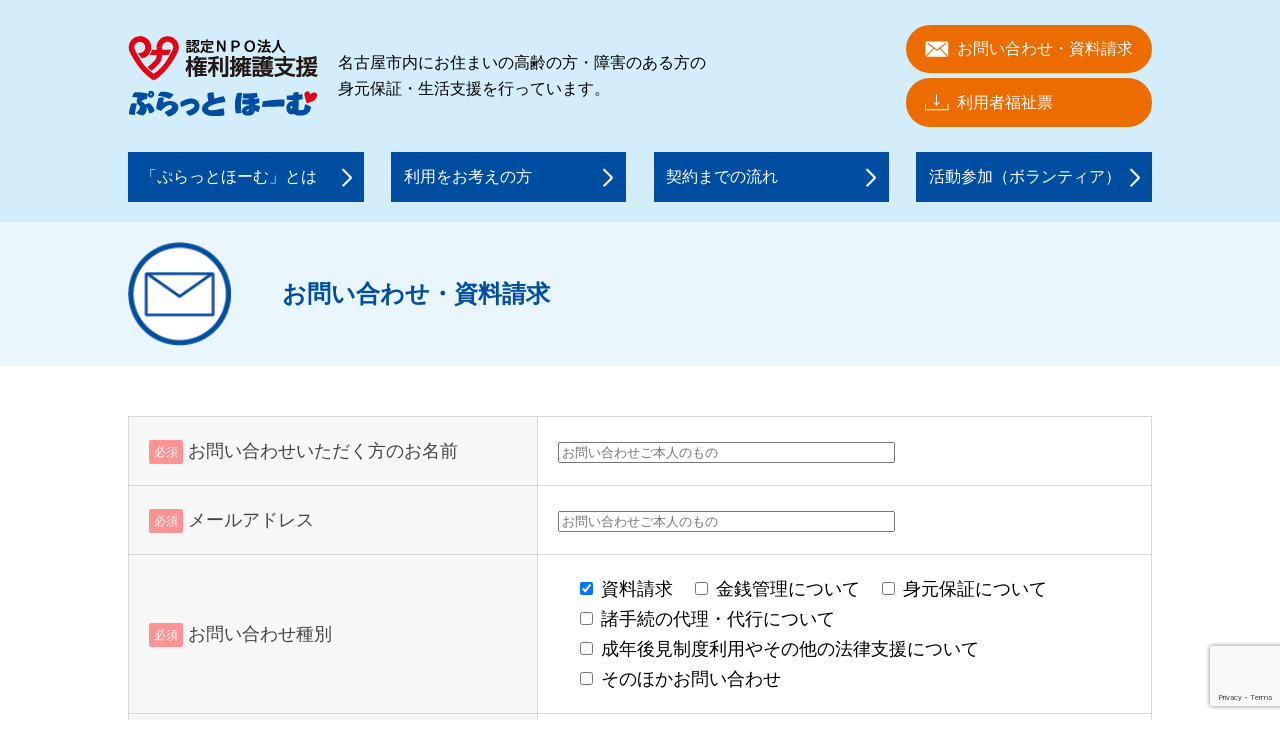

--- FILE ---
content_type: text/html; charset=UTF-8
request_url: https://kenriyougo.org/inquiry/
body_size: 9781
content:
<!doctype html>
<html lang="ja">
<head>
<meta charset="utf-8">
<meta name="viewport" content="width=device-width">
<title>お問い合わせ・資料請求 &laquo; ぷらっとほーむ｜</title>
<link rel="stylesheet" href="https://kenriyougo.org/wp-content/themes/kenriyougo/lib/drawer/drawer.min.css" media="screen and (min-width:0px) and (max-width:767.9px)">
<link rel="stylesheet" href="https://kenriyougo.org/wp-content/themes/kenriyougo/css/common.css">
<link rel="stylesheet" href="https://kenriyougo.org/wp-content/themes/kenriyougo/css/style_basic.css">

<link rel="stylesheet" href="https://kenriyougo.org/wp-content/themes/kenriyougo/css/style_page.css">

<link rel="preconnect" href="https://fonts.googleapis.com">
<link rel="preconnect" href="https://fonts.gstatic.com" crossorigin>
<link href="https://fonts.googleapis.com/css2?family=Hind+Siliguri:wght@300;400;500&family=Noto+Serif+JP:wght@200;300;400;500;600;700&display=swap" rel="stylesheet">
<link rel="stylesheet" media="all" href="https://kenriyougo.org/wp-content/themes/kenriyougo/style.css">
<style>
	
</style>

<link rel="shortcut icon" href="https://kenriyougo.org/wp-content/themes/kenriyougo/image/favicon.ico" >
	
<meta name='robots' content='max-image-preview:large' />
<link rel="alternate" title="oEmbed (JSON)" type="application/json+oembed" href="https://kenriyougo.org/wp-json/oembed/1.0/embed?url=https%3A%2F%2Fkenriyougo.org%2Finquiry%2F" />
<link rel="alternate" title="oEmbed (XML)" type="text/xml+oembed" href="https://kenriyougo.org/wp-json/oembed/1.0/embed?url=https%3A%2F%2Fkenriyougo.org%2Finquiry%2F&#038;format=xml" />
<style id='wp-img-auto-sizes-contain-inline-css' type='text/css'>
img:is([sizes=auto i],[sizes^="auto," i]){contain-intrinsic-size:3000px 1500px}
/*# sourceURL=wp-img-auto-sizes-contain-inline-css */
</style>
<style id='wp-emoji-styles-inline-css' type='text/css'>

	img.wp-smiley, img.emoji {
		display: inline !important;
		border: none !important;
		box-shadow: none !important;
		height: 1em !important;
		width: 1em !important;
		margin: 0 0.07em !important;
		vertical-align: -0.1em !important;
		background: none !important;
		padding: 0 !important;
	}
/*# sourceURL=wp-emoji-styles-inline-css */
</style>
<style id='wp-block-library-inline-css' type='text/css'>
:root{--wp-block-synced-color:#7a00df;--wp-block-synced-color--rgb:122,0,223;--wp-bound-block-color:var(--wp-block-synced-color);--wp-editor-canvas-background:#ddd;--wp-admin-theme-color:#007cba;--wp-admin-theme-color--rgb:0,124,186;--wp-admin-theme-color-darker-10:#006ba1;--wp-admin-theme-color-darker-10--rgb:0,107,160.5;--wp-admin-theme-color-darker-20:#005a87;--wp-admin-theme-color-darker-20--rgb:0,90,135;--wp-admin-border-width-focus:2px}@media (min-resolution:192dpi){:root{--wp-admin-border-width-focus:1.5px}}.wp-element-button{cursor:pointer}:root .has-very-light-gray-background-color{background-color:#eee}:root .has-very-dark-gray-background-color{background-color:#313131}:root .has-very-light-gray-color{color:#eee}:root .has-very-dark-gray-color{color:#313131}:root .has-vivid-green-cyan-to-vivid-cyan-blue-gradient-background{background:linear-gradient(135deg,#00d084,#0693e3)}:root .has-purple-crush-gradient-background{background:linear-gradient(135deg,#34e2e4,#4721fb 50%,#ab1dfe)}:root .has-hazy-dawn-gradient-background{background:linear-gradient(135deg,#faaca8,#dad0ec)}:root .has-subdued-olive-gradient-background{background:linear-gradient(135deg,#fafae1,#67a671)}:root .has-atomic-cream-gradient-background{background:linear-gradient(135deg,#fdd79a,#004a59)}:root .has-nightshade-gradient-background{background:linear-gradient(135deg,#330968,#31cdcf)}:root .has-midnight-gradient-background{background:linear-gradient(135deg,#020381,#2874fc)}:root{--wp--preset--font-size--normal:16px;--wp--preset--font-size--huge:42px}.has-regular-font-size{font-size:1em}.has-larger-font-size{font-size:2.625em}.has-normal-font-size{font-size:var(--wp--preset--font-size--normal)}.has-huge-font-size{font-size:var(--wp--preset--font-size--huge)}.has-text-align-center{text-align:center}.has-text-align-left{text-align:left}.has-text-align-right{text-align:right}.has-fit-text{white-space:nowrap!important}#end-resizable-editor-section{display:none}.aligncenter{clear:both}.items-justified-left{justify-content:flex-start}.items-justified-center{justify-content:center}.items-justified-right{justify-content:flex-end}.items-justified-space-between{justify-content:space-between}.screen-reader-text{border:0;clip-path:inset(50%);height:1px;margin:-1px;overflow:hidden;padding:0;position:absolute;width:1px;word-wrap:normal!important}.screen-reader-text:focus{background-color:#ddd;clip-path:none;color:#444;display:block;font-size:1em;height:auto;left:5px;line-height:normal;padding:15px 23px 14px;text-decoration:none;top:5px;width:auto;z-index:100000}html :where(.has-border-color){border-style:solid}html :where([style*=border-top-color]){border-top-style:solid}html :where([style*=border-right-color]){border-right-style:solid}html :where([style*=border-bottom-color]){border-bottom-style:solid}html :where([style*=border-left-color]){border-left-style:solid}html :where([style*=border-width]){border-style:solid}html :where([style*=border-top-width]){border-top-style:solid}html :where([style*=border-right-width]){border-right-style:solid}html :where([style*=border-bottom-width]){border-bottom-style:solid}html :where([style*=border-left-width]){border-left-style:solid}html :where(img[class*=wp-image-]){height:auto;max-width:100%}:where(figure){margin:0 0 1em}html :where(.is-position-sticky){--wp-admin--admin-bar--position-offset:var(--wp-admin--admin-bar--height,0px)}@media screen and (max-width:600px){html :where(.is-position-sticky){--wp-admin--admin-bar--position-offset:0px}}

/*# sourceURL=wp-block-library-inline-css */
</style><style id='global-styles-inline-css' type='text/css'>
:root{--wp--preset--aspect-ratio--square: 1;--wp--preset--aspect-ratio--4-3: 4/3;--wp--preset--aspect-ratio--3-4: 3/4;--wp--preset--aspect-ratio--3-2: 3/2;--wp--preset--aspect-ratio--2-3: 2/3;--wp--preset--aspect-ratio--16-9: 16/9;--wp--preset--aspect-ratio--9-16: 9/16;--wp--preset--color--black: #000000;--wp--preset--color--cyan-bluish-gray: #abb8c3;--wp--preset--color--white: #ffffff;--wp--preset--color--pale-pink: #f78da7;--wp--preset--color--vivid-red: #cf2e2e;--wp--preset--color--luminous-vivid-orange: #ff6900;--wp--preset--color--luminous-vivid-amber: #fcb900;--wp--preset--color--light-green-cyan: #7bdcb5;--wp--preset--color--vivid-green-cyan: #00d084;--wp--preset--color--pale-cyan-blue: #8ed1fc;--wp--preset--color--vivid-cyan-blue: #0693e3;--wp--preset--color--vivid-purple: #9b51e0;--wp--preset--gradient--vivid-cyan-blue-to-vivid-purple: linear-gradient(135deg,rgb(6,147,227) 0%,rgb(155,81,224) 100%);--wp--preset--gradient--light-green-cyan-to-vivid-green-cyan: linear-gradient(135deg,rgb(122,220,180) 0%,rgb(0,208,130) 100%);--wp--preset--gradient--luminous-vivid-amber-to-luminous-vivid-orange: linear-gradient(135deg,rgb(252,185,0) 0%,rgb(255,105,0) 100%);--wp--preset--gradient--luminous-vivid-orange-to-vivid-red: linear-gradient(135deg,rgb(255,105,0) 0%,rgb(207,46,46) 100%);--wp--preset--gradient--very-light-gray-to-cyan-bluish-gray: linear-gradient(135deg,rgb(238,238,238) 0%,rgb(169,184,195) 100%);--wp--preset--gradient--cool-to-warm-spectrum: linear-gradient(135deg,rgb(74,234,220) 0%,rgb(151,120,209) 20%,rgb(207,42,186) 40%,rgb(238,44,130) 60%,rgb(251,105,98) 80%,rgb(254,248,76) 100%);--wp--preset--gradient--blush-light-purple: linear-gradient(135deg,rgb(255,206,236) 0%,rgb(152,150,240) 100%);--wp--preset--gradient--blush-bordeaux: linear-gradient(135deg,rgb(254,205,165) 0%,rgb(254,45,45) 50%,rgb(107,0,62) 100%);--wp--preset--gradient--luminous-dusk: linear-gradient(135deg,rgb(255,203,112) 0%,rgb(199,81,192) 50%,rgb(65,88,208) 100%);--wp--preset--gradient--pale-ocean: linear-gradient(135deg,rgb(255,245,203) 0%,rgb(182,227,212) 50%,rgb(51,167,181) 100%);--wp--preset--gradient--electric-grass: linear-gradient(135deg,rgb(202,248,128) 0%,rgb(113,206,126) 100%);--wp--preset--gradient--midnight: linear-gradient(135deg,rgb(2,3,129) 0%,rgb(40,116,252) 100%);--wp--preset--font-size--small: 13px;--wp--preset--font-size--medium: 20px;--wp--preset--font-size--large: 36px;--wp--preset--font-size--x-large: 42px;--wp--preset--spacing--20: 0.44rem;--wp--preset--spacing--30: 0.67rem;--wp--preset--spacing--40: 1rem;--wp--preset--spacing--50: 1.5rem;--wp--preset--spacing--60: 2.25rem;--wp--preset--spacing--70: 3.38rem;--wp--preset--spacing--80: 5.06rem;--wp--preset--shadow--natural: 6px 6px 9px rgba(0, 0, 0, 0.2);--wp--preset--shadow--deep: 12px 12px 50px rgba(0, 0, 0, 0.4);--wp--preset--shadow--sharp: 6px 6px 0px rgba(0, 0, 0, 0.2);--wp--preset--shadow--outlined: 6px 6px 0px -3px rgb(255, 255, 255), 6px 6px rgb(0, 0, 0);--wp--preset--shadow--crisp: 6px 6px 0px rgb(0, 0, 0);}:where(.is-layout-flex){gap: 0.5em;}:where(.is-layout-grid){gap: 0.5em;}body .is-layout-flex{display: flex;}.is-layout-flex{flex-wrap: wrap;align-items: center;}.is-layout-flex > :is(*, div){margin: 0;}body .is-layout-grid{display: grid;}.is-layout-grid > :is(*, div){margin: 0;}:where(.wp-block-columns.is-layout-flex){gap: 2em;}:where(.wp-block-columns.is-layout-grid){gap: 2em;}:where(.wp-block-post-template.is-layout-flex){gap: 1.25em;}:where(.wp-block-post-template.is-layout-grid){gap: 1.25em;}.has-black-color{color: var(--wp--preset--color--black) !important;}.has-cyan-bluish-gray-color{color: var(--wp--preset--color--cyan-bluish-gray) !important;}.has-white-color{color: var(--wp--preset--color--white) !important;}.has-pale-pink-color{color: var(--wp--preset--color--pale-pink) !important;}.has-vivid-red-color{color: var(--wp--preset--color--vivid-red) !important;}.has-luminous-vivid-orange-color{color: var(--wp--preset--color--luminous-vivid-orange) !important;}.has-luminous-vivid-amber-color{color: var(--wp--preset--color--luminous-vivid-amber) !important;}.has-light-green-cyan-color{color: var(--wp--preset--color--light-green-cyan) !important;}.has-vivid-green-cyan-color{color: var(--wp--preset--color--vivid-green-cyan) !important;}.has-pale-cyan-blue-color{color: var(--wp--preset--color--pale-cyan-blue) !important;}.has-vivid-cyan-blue-color{color: var(--wp--preset--color--vivid-cyan-blue) !important;}.has-vivid-purple-color{color: var(--wp--preset--color--vivid-purple) !important;}.has-black-background-color{background-color: var(--wp--preset--color--black) !important;}.has-cyan-bluish-gray-background-color{background-color: var(--wp--preset--color--cyan-bluish-gray) !important;}.has-white-background-color{background-color: var(--wp--preset--color--white) !important;}.has-pale-pink-background-color{background-color: var(--wp--preset--color--pale-pink) !important;}.has-vivid-red-background-color{background-color: var(--wp--preset--color--vivid-red) !important;}.has-luminous-vivid-orange-background-color{background-color: var(--wp--preset--color--luminous-vivid-orange) !important;}.has-luminous-vivid-amber-background-color{background-color: var(--wp--preset--color--luminous-vivid-amber) !important;}.has-light-green-cyan-background-color{background-color: var(--wp--preset--color--light-green-cyan) !important;}.has-vivid-green-cyan-background-color{background-color: var(--wp--preset--color--vivid-green-cyan) !important;}.has-pale-cyan-blue-background-color{background-color: var(--wp--preset--color--pale-cyan-blue) !important;}.has-vivid-cyan-blue-background-color{background-color: var(--wp--preset--color--vivid-cyan-blue) !important;}.has-vivid-purple-background-color{background-color: var(--wp--preset--color--vivid-purple) !important;}.has-black-border-color{border-color: var(--wp--preset--color--black) !important;}.has-cyan-bluish-gray-border-color{border-color: var(--wp--preset--color--cyan-bluish-gray) !important;}.has-white-border-color{border-color: var(--wp--preset--color--white) !important;}.has-pale-pink-border-color{border-color: var(--wp--preset--color--pale-pink) !important;}.has-vivid-red-border-color{border-color: var(--wp--preset--color--vivid-red) !important;}.has-luminous-vivid-orange-border-color{border-color: var(--wp--preset--color--luminous-vivid-orange) !important;}.has-luminous-vivid-amber-border-color{border-color: var(--wp--preset--color--luminous-vivid-amber) !important;}.has-light-green-cyan-border-color{border-color: var(--wp--preset--color--light-green-cyan) !important;}.has-vivid-green-cyan-border-color{border-color: var(--wp--preset--color--vivid-green-cyan) !important;}.has-pale-cyan-blue-border-color{border-color: var(--wp--preset--color--pale-cyan-blue) !important;}.has-vivid-cyan-blue-border-color{border-color: var(--wp--preset--color--vivid-cyan-blue) !important;}.has-vivid-purple-border-color{border-color: var(--wp--preset--color--vivid-purple) !important;}.has-vivid-cyan-blue-to-vivid-purple-gradient-background{background: var(--wp--preset--gradient--vivid-cyan-blue-to-vivid-purple) !important;}.has-light-green-cyan-to-vivid-green-cyan-gradient-background{background: var(--wp--preset--gradient--light-green-cyan-to-vivid-green-cyan) !important;}.has-luminous-vivid-amber-to-luminous-vivid-orange-gradient-background{background: var(--wp--preset--gradient--luminous-vivid-amber-to-luminous-vivid-orange) !important;}.has-luminous-vivid-orange-to-vivid-red-gradient-background{background: var(--wp--preset--gradient--luminous-vivid-orange-to-vivid-red) !important;}.has-very-light-gray-to-cyan-bluish-gray-gradient-background{background: var(--wp--preset--gradient--very-light-gray-to-cyan-bluish-gray) !important;}.has-cool-to-warm-spectrum-gradient-background{background: var(--wp--preset--gradient--cool-to-warm-spectrum) !important;}.has-blush-light-purple-gradient-background{background: var(--wp--preset--gradient--blush-light-purple) !important;}.has-blush-bordeaux-gradient-background{background: var(--wp--preset--gradient--blush-bordeaux) !important;}.has-luminous-dusk-gradient-background{background: var(--wp--preset--gradient--luminous-dusk) !important;}.has-pale-ocean-gradient-background{background: var(--wp--preset--gradient--pale-ocean) !important;}.has-electric-grass-gradient-background{background: var(--wp--preset--gradient--electric-grass) !important;}.has-midnight-gradient-background{background: var(--wp--preset--gradient--midnight) !important;}.has-small-font-size{font-size: var(--wp--preset--font-size--small) !important;}.has-medium-font-size{font-size: var(--wp--preset--font-size--medium) !important;}.has-large-font-size{font-size: var(--wp--preset--font-size--large) !important;}.has-x-large-font-size{font-size: var(--wp--preset--font-size--x-large) !important;}
/*# sourceURL=global-styles-inline-css */
</style>

<style id='classic-theme-styles-inline-css' type='text/css'>
/*! This file is auto-generated */
.wp-block-button__link{color:#fff;background-color:#32373c;border-radius:9999px;box-shadow:none;text-decoration:none;padding:calc(.667em + 2px) calc(1.333em + 2px);font-size:1.125em}.wp-block-file__button{background:#32373c;color:#fff;text-decoration:none}
/*# sourceURL=/wp-includes/css/classic-themes.min.css */
</style>
<link rel='stylesheet' id='contact-form-7-css' href='https://kenriyougo.org/wp-content/plugins/contact-form-7/includes/css/styles.css?ver=6.1.4' type='text/css' media='all' />
<link rel='stylesheet' id='siteorigin-panels-front-css' href='https://kenriyougo.org/wp-content/plugins/siteorigin-panels/css/front-flex.min.css?ver=2.33.5' type='text/css' media='all' />
<link rel='stylesheet' id='wp-pagenavi-css' href='https://kenriyougo.org/wp-content/plugins/wp-pagenavi/pagenavi-css.css?ver=2.70' type='text/css' media='all' />
<link rel="https://api.w.org/" href="https://kenriyougo.org/wp-json/" /><link rel="alternate" title="JSON" type="application/json" href="https://kenriyougo.org/wp-json/wp/v2/pages/36" /><link rel="EditURI" type="application/rsd+xml" title="RSD" href="https://kenriyougo.org/xmlrpc.php?rsd" />
<meta name="generator" content="WordPress 6.9" />
<link rel="canonical" href="https://kenriyougo.org/inquiry/" />
<link rel='shortlink' href='https://kenriyougo.org/?p=36' />
<style media="all" id="siteorigin-panels-layouts-head">/* Layout 36 */ #pgc-36-0-0 { width:100% } #pl-36 .so-panel:last-of-type { margin-bottom:0px } #pg-36-0> .panel-row-style { padding:30px 0px 30px 0px } #pg-36-0.panel-has-style > .panel-row-style, #pg-36-0.panel-no-style { -webkit-align-items:flex-start;align-items:flex-start } @media (max-width:780px){ #pg-36-0.panel-no-style, #pg-36-0.panel-has-style > .panel-row-style, #pg-36-0 { -webkit-flex-direction:column;-ms-flex-direction:column;flex-direction:column } #pg-36-0 > .panel-grid-cell , #pg-36-0 > .panel-row-style > .panel-grid-cell { width:100%;margin-right:0 } #pl-36 .panel-grid-cell { padding:0 } #pl-36 .panel-grid .panel-grid-cell-empty { display:none } #pl-36 .panel-grid .panel-grid-cell-mobile-last { margin-bottom:0px } #pg-36-0> .panel-row-style { padding:5px 5px 5px 5px }  } </style></head>

<body id="Top" class="wp-singular page-template-default page page-id-36 wp-theme-kenriyougo drawer drawer--top siteorigin-panels siteorigin-panels-before-js inquiry" oncontextmenu="return false;">
<div id="wrap">
<header id="gheader" class="reset" role="banner">
	<div class="container">
		<div class="col2 flexBox al-center jc-space-between">
			<div class="logo flexBox al-center">
				<h1><a class="drawer-menu-item" href="https://kenriyougo.org/"><img src="https://kenriyougo.org/wp-content/themes/kenriyougo/image/common/logo_header.png" width="190" height="81" alt=""/></a></h1>
				<p class="view-pc">名古屋市内にお住まいの高齢の方・障害のある方の<br>
					身元保証・生活支援を行っています。</p>
			</div>
			<ul class="btnArea">
			<li><a href="https://kenriyougo.org/inquiry/"><i><img src="https://kenriyougo.org/wp-content/themes/kenriyougo/image/common/ico_mail_w_s.png" width="24" height="16" alt=""/></i>お問い合わせ・資料請求</a></li>
				<li><a href="https://kenriyougo.org/id_kenriyougo/sitemap#fukushihyou/"><i><img src="https://kenriyougo.org/wp-content/themes/kenriyougo/image/common/ico_dl.png" width="24" height="17" alt=""/></i>利用者福祉票</a></li>
			</ul>
			<p class="view-sp">名古屋市内にお住まいの高齢の方・障害のある方の身元保証・生活支援を行っています。</p>
		</div>
		</div>
		<div id="gnavi" class="drawer-nav reset">
	<nav role="navigation">
			<div class="navi container">
				<ul class="mainNavi flexBox al-center">
					<li><a class="drawer-menu-item" href="https://kenriyougo.org/about/">「ぷらっとほーむ」とは</a>
					<li><a class="drawer-menu-item" href="https://kenriyougo.org/user/">利用をお考えの方</a>
					<li><a class="drawer-menu-item" href="https://kenriyougo.org/flow/">契約までの流れ</a></li>
					<li><a class="drawer-menu-item" href="https://kenriyougo.org/action/">活動参加（ボランティア）</a>
				</ul>
			</div>
		</nav>
</div></header>	
	
<button type="button" class="drawer-toggle drawer-hamburger view-sp" tabindex="0" accesskey="U"> <span class="drawer-hamburger-icon"></span> </button>

<div class="com_pageTit01 reset">
	<div class="container">
		<header class="flexBox al-center">
			<i><img src="https://kenriyougo.org/wp-content/uploads/2023/06/contact_icon.png" class="skip-lazy">
</i>
			<h2 class="ja">お問い合わせ・資料請求</h2>
		</header>
	</div>
</div>

<//?php get_template_part( 'temp/_breadcrumb' ); ?>
<div id="contents">
<main id="main">
<section>
<div class="container">
<div id="pl-36"  class="panel-layout" ><div id="pg-36-0"  class="panel-grid panel-has-style" ><div class="panel-row-style panel-row-style-for-36-0" ><div id="pgc-36-0-0"  class="panel-grid-cell" ><div id="panel-36-0-0-0" class="so-panel widget widget_text panel-first-child panel-last-child" data-index="0" >			<div class="textwidget">
<div class="wpcf7 no-js" id="wpcf7-f459-p36-o1" lang="ja" dir="ltr" data-wpcf7-id="459">
<div class="screen-reader-response"><p role="status" aria-live="polite" aria-atomic="true"></p> <ul></ul></div>
<script type="text/javascript" charset="UTF-8" src="https://zipaddr.github.io/zipaddrx.js?v=1.42"></script><script defer src="[data-uri]"></script><script type="text/javascript" charset="UTF-8" src="https://zipaddr.github.io/contactform7.js"></script><form action="/inquiry/#wpcf7-f459-p36-o1" method="post" class="wpcf7-form init" aria-label="コンタクトフォーム" novalidate="novalidate" data-status="init">
<fieldset class="hidden-fields-container"><input type="hidden" name="_wpcf7" value="459" /><input type="hidden" name="_wpcf7_version" value="6.1.4" /><input type="hidden" name="_wpcf7_locale" value="ja" /><input type="hidden" name="_wpcf7_unit_tag" value="wpcf7-f459-p36-o1" /><input type="hidden" name="_wpcf7_container_post" value="36" /><input type="hidden" name="_wpcf7_posted_data_hash" value="" /><input type="hidden" name="_wpcf7_recaptcha_response" value="" />
</fieldset>
<table class="inquiry">
	<tr>
		<th>
			<p><span class="haveto">必須</span><span>お問い合わせいただく方のお名前</span>
			</p>
		</th>
		<td>
			<p><span class="wpcf7-form-control-wrap" data-name="your-name1"><input size="40" maxlength="400" class="wpcf7-form-control wpcf7-text wpcf7-validates-as-required textsp" aria-required="true" aria-invalid="false" placeholder="お問い合わせご本人のもの" value="" type="text" name="your-name1" /></span>
			</p>
		</td>
	</tr>
	<tr>
		<th>
			<p><span class="haveto">必須</span><span>メールアドレス</span>
			</p>
		</th>
		<td>
			<p><span class="wpcf7-form-control-wrap" data-name="your-email"><input size="40" maxlength="400" class="wpcf7-form-control wpcf7-email wpcf7-validates-as-required wpcf7-text wpcf7-validates-as-email mailsp" aria-required="true" aria-invalid="false" placeholder="お問い合わせご本人のもの" value="" type="email" name="your-email" /></span>
			</p>
		</td>
	</tr>
	<tr>
		<th>
			<p><span class="haveto">必須</span><span>お問い合わせ種別</span>
			</p>
		</th>
		<td>
			<p><span class="wpcf7-form-control-wrap" data-name="checkbox-1"><span class="wpcf7-form-control wpcf7-checkbox wpcf7-exclusive-checkbox check1"><span class="wpcf7-list-item first"><label><input type="checkbox" name="checkbox-1" value="資料請求" checked="checked" /><span class="wpcf7-list-item-label">資料請求</span></label></span><span class="wpcf7-list-item"><label><input type="checkbox" name="checkbox-1" value="金銭管理について" /><span class="wpcf7-list-item-label">金銭管理について</span></label></span><span class="wpcf7-list-item"><label><input type="checkbox" name="checkbox-1" value="身元保証について" /><span class="wpcf7-list-item-label">身元保証について</span></label></span><span class="wpcf7-list-item"><label><input type="checkbox" name="checkbox-1" value="諸手続の代理・代行について" /><span class="wpcf7-list-item-label">諸手続の代理・代行について</span></label></span><span class="wpcf7-list-item"><label><input type="checkbox" name="checkbox-1" value="成年後見制度利用やその他の法律支援について" /><span class="wpcf7-list-item-label">成年後見制度利用やその他の法律支援について</span></label></span><span class="wpcf7-list-item last"><label><input type="checkbox" name="checkbox-1" value="そのほかお問い合わせ" /><span class="wpcf7-list-item-label">そのほかお問い合わせ</span></label></span></span></span>
			</p>
		</td>
	</tr>
	<tr>
		<th>
			<p><span class="haveto">必須</span><span>支援を受けられる方のお名前</span>
			</p>
		</th>
		<td>
			<p><span class="wpcf7-form-control-wrap" data-name="your-name2"><input size="40" maxlength="400" class="wpcf7-form-control wpcf7-text wpcf7-validates-as-required textsp" aria-required="true" aria-invalid="false" placeholder="支援を受けられるご本人のもの。支援関係のお問い合わせの場合は、必ずお書きください。" value="" type="text" name="your-name2" /></span>
			</p>
		</td>
	</tr>
	<tr>
		<th>
			<p><span class="haveto">必須</span><span>お問い合わせ本人とのご関係</span>
			</p>
		</th>
		<td>
			<p><span class="wpcf7-form-control-wrap" data-name="your-relation"><input size="40" maxlength="400" class="wpcf7-form-control wpcf7-text wpcf7-validates-as-required textsp" aria-required="true" aria-invalid="false" placeholder="支援関係のお問い合わせの場合は、必ずお書きください。" value="" type="text" name="your-relation" /></span>
			</p>
		</td>
	</tr>
	<tr>
		<th>
			<p><span class="haveto">必須</span><span>支援を受けられる方の性別</span>
			</p>
		</th>
		<td>
			<p><span class="wpcf7-form-control-wrap" data-name="checkbox-2"><span class="wpcf7-form-control wpcf7-checkbox wpcf7-exclusive-checkbox check1"><span class="wpcf7-list-item first"><label><input type="checkbox" name="checkbox-2" value="男性" checked="checked" /><span class="wpcf7-list-item-label">男性</span></label></span><span class="wpcf7-list-item last"><label><input type="checkbox" name="checkbox-2" value="女性" /><span class="wpcf7-list-item-label">女性</span></label></span></span></span>
			</p>
		</td>
	</tr>
	<tr>
		<th>
			<p><span class="haveto">必須</span><span>支援を受けられる方の年齢</span>
			</p>
		</th>
		<td>
			<p><span class="wpcf7-form-control-wrap" data-name="your-age"><input size="40" maxlength="400" class="wpcf7-form-control wpcf7-text wpcf7-validates-as-required p-postal-code" aria-required="true" aria-invalid="false" placeholder="半角数字で入力してください。例 70" value="" type="text" name="your-age" /></span>
			</p>
		</td>
	</tr>
	<tr>
		<th>
			<p><span class="haveto">必須</span><span>連絡先電話番号</span>
			</p>
		</th>
		<td>
			<p><span class="wpcf7-form-control-wrap" data-name="your-tel"><input size="40" maxlength="400" class="wpcf7-form-control wpcf7-tel wpcf7-text wpcf7-validates-as-tel tel" aria-invalid="false" placeholder="半角で入力してください。例 052-123-4567" value="" type="tel" name="your-tel" /></span>
			</p>
		</td>
	</tr>
	<tr>
		<th>
			<p><span class="haveto">必須</span><span>郵便番号</span>
			</p>
		</th>
		<td>
			<p><span class="wpcf7-form-control-wrap" data-name="your-postalcode"><input size="40" maxlength="400" class="wpcf7-form-control wpcf7-text wpcf7-validates-as-required" id="zip" aria-required="true" aria-invalid="false" placeholder="123-4567" value="" type="text" name="your-postalcode" /></span>
			</p>
		</td>
	</tr>
	<tr>
		<th>
			<p><span class="haveto">必須</span><span>都道府県</span>
			</p>
		</th>
		<td>
			<p><span class="wpcf7-form-control-wrap" data-name="your-prefectures"><input size="40" maxlength="400" class="wpcf7-form-control wpcf7-text wpcf7-validates-as-required" id="pref" aria-required="true" aria-invalid="false" placeholder="◯◯県" value="" type="text" name="your-prefectures" /></span>
			</p>
		</td>
	</tr>
	<tr>
		<th>
			<p><span class="haveto">必須</span><span>ご住所</span>
			</p>
		</th>
		<td>
			<p><span class="wpcf7-form-control-wrap" data-name="your-address"><input size="40" maxlength="400" class="wpcf7-form-control wpcf7-text wpcf7-validates-as-required" id="city" aria-required="true" aria-invalid="false" placeholder="○○市○○1-2-3 ○○マンション 101号室" value="" type="text" name="your-address" /></span>
			</p>
		</td>
	</tr>
	<tr>
		<th>
			<p><span class="haveto">必須</span><span>お問い合わせ内容</span>
			</p>
		</th>
		<td>
			<p><span class="wpcf7-form-control-wrap" data-name="your-message"><textarea cols="40" rows="10" maxlength="2000" class="wpcf7-form-control wpcf7-textarea wpcf7-validates-as-required content" aria-required="true" aria-invalid="false" placeholder="１行以上のテキスト入力欄" name="your-message"></textarea></span>
			</p>
		</td>
	</tr>
</table>
<p><span class="wpcf7-form-control-wrap" data-name="acceptance-442"><span class="wpcf7-form-control wpcf7-acceptance"><span class="wpcf7-list-item"><input type="checkbox" name="acceptance-442" value="1" class="spam1" aria-invalid="false" /></span></span></span><a href="/kenriyougo/privacy/">プライバシーポリシーに同意する</a><br />
<input class="wpcf7-form-control wpcf7-submit has-spinner" id="formbtn" type="submit" value="上記の内容で送信する" />
</p><div class="wpcf7-response-output" aria-hidden="true"></div>
</form>
</div>

</div>
		</div></div></div></div></div></div>
</section>
</main>
<!-- /main -->
</div>
<!-- /#contents -->

<!-- #gFooter -->
<footer id="gFooter" role="contentinfo" itemscope itemtype="http://schema.org/WPFooter" class="reset">
	<div class="footer_bg">
	<div class="container">
		<div class="col2 flexBox al-center jc-space-between">
			<div class="leftBox">
			<p class="logo"><img src="https://kenriyougo.org/wp-content/themes/kenriyougo/image/common/logo_footer.png" width="672" height="61" alt=""/></p>
				<address>
		〒458-0041 名古屋市緑区鳴子町2丁目170番地<br>
電話：052（899）3220<br>
FAX：052（899）3221<br>
Email：office@kenriyougo.org
		</address>
				<a class="fbtn fbtn--green fbtn--radius" href="/kenriyougo/sitemap/">Sitemap</a>
			</div>
			<div class="rightBox">
				<div class="tel">
			<p>まずはお電話ください<br><b>052(899)3220</b></p></div>
				<p class="open">受付時間／平日９：００～17：００</p>
				<ul class="flexBox jc-space-between">
				<li><a href="https://kenriyougo.org/inquiry/"><i><img src="https://kenriyougo.org/wp-content/themes/kenriyougo/image/common/ico_mail_w.png" width="46" height="31" alt=""/></i>お問い合わせ<br>資料請求</a></li>
					<li><a href="https://kenriyougo.org/privacy/"><i><img src="https://kenriyougo.org/wp-content/themes/kenriyougo/image/common/ico_page.png" width="34" height="44" alt=""/></i>プライバシー<br>
						ポリシー</a></li>
				</ul>
			</div>
		</div>
	</div>
	</div>
	<p class="copy">Copyright &copy; 2023 特定非営利活動法人 権利擁護支援「ぷらっとほーむ」All Rights Reserved.</p>
</footer>
<!-- /#gFooter -->

</div>
<!-- /#wrap -->


<script src="https://ajax.googleapis.com/ajax/libs/jquery/3.3.1/jquery.min.js" crossorigin></script> 
<script src="https://kenriyougo.org/wp-content/themes/kenriyougo/js/common.js"></script> 

<!-- drawer --> 
  <script src="https://cdnjs.cloudflare.com/ajax/libs/jquery/1.9.1/jquery.min.js"></script>
  <script src="https://cdnjs.cloudflare.com/ajax/libs/iScroll/5.2.0/iscroll.js"></script>
  <script src="https://cdnjs.cloudflare.com/ajax/libs/twitter-bootstrap/3.3.7/js/bootstrap.min.js"></script>
<script src="https://kenriyougo.org/wp-content/themes/kenriyougo/lib/drawer/drawer.min.js" charset="utf-8"></script> 
  <script>
    $(document).ready(function() {
      $('.drawer').drawer();
    });
  </script>
<!-- /drawer --> 

<!-- aos
<script src="/lib/aos/aos.js"></script> <script>
			AOS.init({
				duration: 800
			});
</script> aos --> 

<!-- ofi --> <script src="https://kenriyougo.org/wp-content/themes/kenriyougo/js/ofi.min.js"></script> <script>
objectFitImages('img.object-fit-img');
		</script> <!-- ofi -->

<script type="speculationrules">
{"prefetch":[{"source":"document","where":{"and":[{"href_matches":"/*"},{"not":{"href_matches":["/wp-*.php","/wp-admin/*","/wp-content/uploads/*","/wp-content/*","/wp-content/plugins/*","/wp-content/themes/kenriyougo/*","/*\\?(.+)"]}},{"not":{"selector_matches":"a[rel~=\"nofollow\"]"}},{"not":{"selector_matches":".no-prefetch, .no-prefetch a"}}]},"eagerness":"conservative"}]}
</script>
<script type="text/javascript" src="https://kenriyougo.org/wp-includes/js/dist/hooks.min.js?ver=dd5603f07f9220ed27f1" id="wp-hooks-js"></script>
<script type="text/javascript" src="https://kenriyougo.org/wp-includes/js/dist/i18n.min.js?ver=c26c3dc7bed366793375" id="wp-i18n-js"></script>
<script type="text/javascript" id="wp-i18n-js-after">
/* <![CDATA[ */
wp.i18n.setLocaleData( { 'text direction\u0004ltr': [ 'ltr' ] } );
//# sourceURL=wp-i18n-js-after
/* ]]> */
</script>
<script type="text/javascript" src="https://kenriyougo.org/wp-content/plugins/contact-form-7/includes/swv/js/index.js?ver=6.1.4" id="swv-js"></script>
<script type="text/javascript" id="contact-form-7-js-translations">
/* <![CDATA[ */
( function( domain, translations ) {
	var localeData = translations.locale_data[ domain ] || translations.locale_data.messages;
	localeData[""].domain = domain;
	wp.i18n.setLocaleData( localeData, domain );
} )( "contact-form-7", {"translation-revision-date":"2025-11-30 08:12:23+0000","generator":"GlotPress\/4.0.3","domain":"messages","locale_data":{"messages":{"":{"domain":"messages","plural-forms":"nplurals=1; plural=0;","lang":"ja_JP"},"This contact form is placed in the wrong place.":["\u3053\u306e\u30b3\u30f3\u30bf\u30af\u30c8\u30d5\u30a9\u30fc\u30e0\u306f\u9593\u9055\u3063\u305f\u4f4d\u7f6e\u306b\u7f6e\u304b\u308c\u3066\u3044\u307e\u3059\u3002"],"Error:":["\u30a8\u30e9\u30fc:"]}},"comment":{"reference":"includes\/js\/index.js"}} );
//# sourceURL=contact-form-7-js-translations
/* ]]> */
</script>
<script type="text/javascript" id="contact-form-7-js-before">
/* <![CDATA[ */
var wpcf7 = {
    "api": {
        "root": "https:\/\/kenriyougo.org\/wp-json\/",
        "namespace": "contact-form-7\/v1"
    }
};
//# sourceURL=contact-form-7-js-before
/* ]]> */
</script>
<script type="text/javascript" src="https://kenriyougo.org/wp-content/plugins/contact-form-7/includes/js/index.js?ver=6.1.4" id="contact-form-7-js"></script>
<script type="text/javascript" src="https://www.google.com/recaptcha/api.js?render=6Le91r8lAAAAAD-n2wMqfvT6CSXuMZfFzfN92Dbq&amp;ver=3.0" id="google-recaptcha-js"></script>
<script type="text/javascript" src="https://kenriyougo.org/wp-includes/js/dist/vendor/wp-polyfill.min.js?ver=3.15.0" id="wp-polyfill-js"></script>
<script type="text/javascript" id="wpcf7-recaptcha-js-before">
/* <![CDATA[ */
var wpcf7_recaptcha = {
    "sitekey": "6Le91r8lAAAAAD-n2wMqfvT6CSXuMZfFzfN92Dbq",
    "actions": {
        "homepage": "homepage",
        "contactform": "contactform"
    }
};
//# sourceURL=wpcf7-recaptcha-js-before
/* ]]> */
</script>
<script type="text/javascript" src="https://kenriyougo.org/wp-content/plugins/contact-form-7/modules/recaptcha/index.js?ver=6.1.4" id="wpcf7-recaptcha-js"></script>
<script id="wp-emoji-settings" type="application/json">
{"baseUrl":"https://s.w.org/images/core/emoji/17.0.2/72x72/","ext":".png","svgUrl":"https://s.w.org/images/core/emoji/17.0.2/svg/","svgExt":".svg","source":{"concatemoji":"https://kenriyougo.org/wp-includes/js/wp-emoji-release.min.js?ver=6.9"}}
</script>
<script type="module">
/* <![CDATA[ */
/*! This file is auto-generated */
const a=JSON.parse(document.getElementById("wp-emoji-settings").textContent),o=(window._wpemojiSettings=a,"wpEmojiSettingsSupports"),s=["flag","emoji"];function i(e){try{var t={supportTests:e,timestamp:(new Date).valueOf()};sessionStorage.setItem(o,JSON.stringify(t))}catch(e){}}function c(e,t,n){e.clearRect(0,0,e.canvas.width,e.canvas.height),e.fillText(t,0,0);t=new Uint32Array(e.getImageData(0,0,e.canvas.width,e.canvas.height).data);e.clearRect(0,0,e.canvas.width,e.canvas.height),e.fillText(n,0,0);const a=new Uint32Array(e.getImageData(0,0,e.canvas.width,e.canvas.height).data);return t.every((e,t)=>e===a[t])}function p(e,t){e.clearRect(0,0,e.canvas.width,e.canvas.height),e.fillText(t,0,0);var n=e.getImageData(16,16,1,1);for(let e=0;e<n.data.length;e++)if(0!==n.data[e])return!1;return!0}function u(e,t,n,a){switch(t){case"flag":return n(e,"\ud83c\udff3\ufe0f\u200d\u26a7\ufe0f","\ud83c\udff3\ufe0f\u200b\u26a7\ufe0f")?!1:!n(e,"\ud83c\udde8\ud83c\uddf6","\ud83c\udde8\u200b\ud83c\uddf6")&&!n(e,"\ud83c\udff4\udb40\udc67\udb40\udc62\udb40\udc65\udb40\udc6e\udb40\udc67\udb40\udc7f","\ud83c\udff4\u200b\udb40\udc67\u200b\udb40\udc62\u200b\udb40\udc65\u200b\udb40\udc6e\u200b\udb40\udc67\u200b\udb40\udc7f");case"emoji":return!a(e,"\ud83e\u1fac8")}return!1}function f(e,t,n,a){let r;const o=(r="undefined"!=typeof WorkerGlobalScope&&self instanceof WorkerGlobalScope?new OffscreenCanvas(300,150):document.createElement("canvas")).getContext("2d",{willReadFrequently:!0}),s=(o.textBaseline="top",o.font="600 32px Arial",{});return e.forEach(e=>{s[e]=t(o,e,n,a)}),s}function r(e){var t=document.createElement("script");t.src=e,t.defer=!0,document.head.appendChild(t)}a.supports={everything:!0,everythingExceptFlag:!0},new Promise(t=>{let n=function(){try{var e=JSON.parse(sessionStorage.getItem(o));if("object"==typeof e&&"number"==typeof e.timestamp&&(new Date).valueOf()<e.timestamp+604800&&"object"==typeof e.supportTests)return e.supportTests}catch(e){}return null}();if(!n){if("undefined"!=typeof Worker&&"undefined"!=typeof OffscreenCanvas&&"undefined"!=typeof URL&&URL.createObjectURL&&"undefined"!=typeof Blob)try{var e="postMessage("+f.toString()+"("+[JSON.stringify(s),u.toString(),c.toString(),p.toString()].join(",")+"));",a=new Blob([e],{type:"text/javascript"});const r=new Worker(URL.createObjectURL(a),{name:"wpTestEmojiSupports"});return void(r.onmessage=e=>{i(n=e.data),r.terminate(),t(n)})}catch(e){}i(n=f(s,u,c,p))}t(n)}).then(e=>{for(const n in e)a.supports[n]=e[n],a.supports.everything=a.supports.everything&&a.supports[n],"flag"!==n&&(a.supports.everythingExceptFlag=a.supports.everythingExceptFlag&&a.supports[n]);var t;a.supports.everythingExceptFlag=a.supports.everythingExceptFlag&&!a.supports.flag,a.supports.everything||((t=a.source||{}).concatemoji?r(t.concatemoji):t.wpemoji&&t.twemoji&&(r(t.twemoji),r(t.wpemoji)))});
//# sourceURL=https://kenriyougo.org/wp-includes/js/wp-emoji-loader.min.js
/* ]]> */
</script>
<script>document.body.className = document.body.className.replace("siteorigin-panels-before-js","");</script></body></html>

--- FILE ---
content_type: text/html; charset=utf-8
request_url: https://www.google.com/recaptcha/api2/anchor?ar=1&k=6Le91r8lAAAAAD-n2wMqfvT6CSXuMZfFzfN92Dbq&co=aHR0cHM6Ly9rZW5yaXlvdWdvLm9yZzo0NDM.&hl=en&v=PoyoqOPhxBO7pBk68S4YbpHZ&size=invisible&anchor-ms=20000&execute-ms=30000&cb=2xsi0k8espk3
body_size: 48522
content:
<!DOCTYPE HTML><html dir="ltr" lang="en"><head><meta http-equiv="Content-Type" content="text/html; charset=UTF-8">
<meta http-equiv="X-UA-Compatible" content="IE=edge">
<title>reCAPTCHA</title>
<style type="text/css">
/* cyrillic-ext */
@font-face {
  font-family: 'Roboto';
  font-style: normal;
  font-weight: 400;
  font-stretch: 100%;
  src: url(//fonts.gstatic.com/s/roboto/v48/KFO7CnqEu92Fr1ME7kSn66aGLdTylUAMa3GUBHMdazTgWw.woff2) format('woff2');
  unicode-range: U+0460-052F, U+1C80-1C8A, U+20B4, U+2DE0-2DFF, U+A640-A69F, U+FE2E-FE2F;
}
/* cyrillic */
@font-face {
  font-family: 'Roboto';
  font-style: normal;
  font-weight: 400;
  font-stretch: 100%;
  src: url(//fonts.gstatic.com/s/roboto/v48/KFO7CnqEu92Fr1ME7kSn66aGLdTylUAMa3iUBHMdazTgWw.woff2) format('woff2');
  unicode-range: U+0301, U+0400-045F, U+0490-0491, U+04B0-04B1, U+2116;
}
/* greek-ext */
@font-face {
  font-family: 'Roboto';
  font-style: normal;
  font-weight: 400;
  font-stretch: 100%;
  src: url(//fonts.gstatic.com/s/roboto/v48/KFO7CnqEu92Fr1ME7kSn66aGLdTylUAMa3CUBHMdazTgWw.woff2) format('woff2');
  unicode-range: U+1F00-1FFF;
}
/* greek */
@font-face {
  font-family: 'Roboto';
  font-style: normal;
  font-weight: 400;
  font-stretch: 100%;
  src: url(//fonts.gstatic.com/s/roboto/v48/KFO7CnqEu92Fr1ME7kSn66aGLdTylUAMa3-UBHMdazTgWw.woff2) format('woff2');
  unicode-range: U+0370-0377, U+037A-037F, U+0384-038A, U+038C, U+038E-03A1, U+03A3-03FF;
}
/* math */
@font-face {
  font-family: 'Roboto';
  font-style: normal;
  font-weight: 400;
  font-stretch: 100%;
  src: url(//fonts.gstatic.com/s/roboto/v48/KFO7CnqEu92Fr1ME7kSn66aGLdTylUAMawCUBHMdazTgWw.woff2) format('woff2');
  unicode-range: U+0302-0303, U+0305, U+0307-0308, U+0310, U+0312, U+0315, U+031A, U+0326-0327, U+032C, U+032F-0330, U+0332-0333, U+0338, U+033A, U+0346, U+034D, U+0391-03A1, U+03A3-03A9, U+03B1-03C9, U+03D1, U+03D5-03D6, U+03F0-03F1, U+03F4-03F5, U+2016-2017, U+2034-2038, U+203C, U+2040, U+2043, U+2047, U+2050, U+2057, U+205F, U+2070-2071, U+2074-208E, U+2090-209C, U+20D0-20DC, U+20E1, U+20E5-20EF, U+2100-2112, U+2114-2115, U+2117-2121, U+2123-214F, U+2190, U+2192, U+2194-21AE, U+21B0-21E5, U+21F1-21F2, U+21F4-2211, U+2213-2214, U+2216-22FF, U+2308-230B, U+2310, U+2319, U+231C-2321, U+2336-237A, U+237C, U+2395, U+239B-23B7, U+23D0, U+23DC-23E1, U+2474-2475, U+25AF, U+25B3, U+25B7, U+25BD, U+25C1, U+25CA, U+25CC, U+25FB, U+266D-266F, U+27C0-27FF, U+2900-2AFF, U+2B0E-2B11, U+2B30-2B4C, U+2BFE, U+3030, U+FF5B, U+FF5D, U+1D400-1D7FF, U+1EE00-1EEFF;
}
/* symbols */
@font-face {
  font-family: 'Roboto';
  font-style: normal;
  font-weight: 400;
  font-stretch: 100%;
  src: url(//fonts.gstatic.com/s/roboto/v48/KFO7CnqEu92Fr1ME7kSn66aGLdTylUAMaxKUBHMdazTgWw.woff2) format('woff2');
  unicode-range: U+0001-000C, U+000E-001F, U+007F-009F, U+20DD-20E0, U+20E2-20E4, U+2150-218F, U+2190, U+2192, U+2194-2199, U+21AF, U+21E6-21F0, U+21F3, U+2218-2219, U+2299, U+22C4-22C6, U+2300-243F, U+2440-244A, U+2460-24FF, U+25A0-27BF, U+2800-28FF, U+2921-2922, U+2981, U+29BF, U+29EB, U+2B00-2BFF, U+4DC0-4DFF, U+FFF9-FFFB, U+10140-1018E, U+10190-1019C, U+101A0, U+101D0-101FD, U+102E0-102FB, U+10E60-10E7E, U+1D2C0-1D2D3, U+1D2E0-1D37F, U+1F000-1F0FF, U+1F100-1F1AD, U+1F1E6-1F1FF, U+1F30D-1F30F, U+1F315, U+1F31C, U+1F31E, U+1F320-1F32C, U+1F336, U+1F378, U+1F37D, U+1F382, U+1F393-1F39F, U+1F3A7-1F3A8, U+1F3AC-1F3AF, U+1F3C2, U+1F3C4-1F3C6, U+1F3CA-1F3CE, U+1F3D4-1F3E0, U+1F3ED, U+1F3F1-1F3F3, U+1F3F5-1F3F7, U+1F408, U+1F415, U+1F41F, U+1F426, U+1F43F, U+1F441-1F442, U+1F444, U+1F446-1F449, U+1F44C-1F44E, U+1F453, U+1F46A, U+1F47D, U+1F4A3, U+1F4B0, U+1F4B3, U+1F4B9, U+1F4BB, U+1F4BF, U+1F4C8-1F4CB, U+1F4D6, U+1F4DA, U+1F4DF, U+1F4E3-1F4E6, U+1F4EA-1F4ED, U+1F4F7, U+1F4F9-1F4FB, U+1F4FD-1F4FE, U+1F503, U+1F507-1F50B, U+1F50D, U+1F512-1F513, U+1F53E-1F54A, U+1F54F-1F5FA, U+1F610, U+1F650-1F67F, U+1F687, U+1F68D, U+1F691, U+1F694, U+1F698, U+1F6AD, U+1F6B2, U+1F6B9-1F6BA, U+1F6BC, U+1F6C6-1F6CF, U+1F6D3-1F6D7, U+1F6E0-1F6EA, U+1F6F0-1F6F3, U+1F6F7-1F6FC, U+1F700-1F7FF, U+1F800-1F80B, U+1F810-1F847, U+1F850-1F859, U+1F860-1F887, U+1F890-1F8AD, U+1F8B0-1F8BB, U+1F8C0-1F8C1, U+1F900-1F90B, U+1F93B, U+1F946, U+1F984, U+1F996, U+1F9E9, U+1FA00-1FA6F, U+1FA70-1FA7C, U+1FA80-1FA89, U+1FA8F-1FAC6, U+1FACE-1FADC, U+1FADF-1FAE9, U+1FAF0-1FAF8, U+1FB00-1FBFF;
}
/* vietnamese */
@font-face {
  font-family: 'Roboto';
  font-style: normal;
  font-weight: 400;
  font-stretch: 100%;
  src: url(//fonts.gstatic.com/s/roboto/v48/KFO7CnqEu92Fr1ME7kSn66aGLdTylUAMa3OUBHMdazTgWw.woff2) format('woff2');
  unicode-range: U+0102-0103, U+0110-0111, U+0128-0129, U+0168-0169, U+01A0-01A1, U+01AF-01B0, U+0300-0301, U+0303-0304, U+0308-0309, U+0323, U+0329, U+1EA0-1EF9, U+20AB;
}
/* latin-ext */
@font-face {
  font-family: 'Roboto';
  font-style: normal;
  font-weight: 400;
  font-stretch: 100%;
  src: url(//fonts.gstatic.com/s/roboto/v48/KFO7CnqEu92Fr1ME7kSn66aGLdTylUAMa3KUBHMdazTgWw.woff2) format('woff2');
  unicode-range: U+0100-02BA, U+02BD-02C5, U+02C7-02CC, U+02CE-02D7, U+02DD-02FF, U+0304, U+0308, U+0329, U+1D00-1DBF, U+1E00-1E9F, U+1EF2-1EFF, U+2020, U+20A0-20AB, U+20AD-20C0, U+2113, U+2C60-2C7F, U+A720-A7FF;
}
/* latin */
@font-face {
  font-family: 'Roboto';
  font-style: normal;
  font-weight: 400;
  font-stretch: 100%;
  src: url(//fonts.gstatic.com/s/roboto/v48/KFO7CnqEu92Fr1ME7kSn66aGLdTylUAMa3yUBHMdazQ.woff2) format('woff2');
  unicode-range: U+0000-00FF, U+0131, U+0152-0153, U+02BB-02BC, U+02C6, U+02DA, U+02DC, U+0304, U+0308, U+0329, U+2000-206F, U+20AC, U+2122, U+2191, U+2193, U+2212, U+2215, U+FEFF, U+FFFD;
}
/* cyrillic-ext */
@font-face {
  font-family: 'Roboto';
  font-style: normal;
  font-weight: 500;
  font-stretch: 100%;
  src: url(//fonts.gstatic.com/s/roboto/v48/KFO7CnqEu92Fr1ME7kSn66aGLdTylUAMa3GUBHMdazTgWw.woff2) format('woff2');
  unicode-range: U+0460-052F, U+1C80-1C8A, U+20B4, U+2DE0-2DFF, U+A640-A69F, U+FE2E-FE2F;
}
/* cyrillic */
@font-face {
  font-family: 'Roboto';
  font-style: normal;
  font-weight: 500;
  font-stretch: 100%;
  src: url(//fonts.gstatic.com/s/roboto/v48/KFO7CnqEu92Fr1ME7kSn66aGLdTylUAMa3iUBHMdazTgWw.woff2) format('woff2');
  unicode-range: U+0301, U+0400-045F, U+0490-0491, U+04B0-04B1, U+2116;
}
/* greek-ext */
@font-face {
  font-family: 'Roboto';
  font-style: normal;
  font-weight: 500;
  font-stretch: 100%;
  src: url(//fonts.gstatic.com/s/roboto/v48/KFO7CnqEu92Fr1ME7kSn66aGLdTylUAMa3CUBHMdazTgWw.woff2) format('woff2');
  unicode-range: U+1F00-1FFF;
}
/* greek */
@font-face {
  font-family: 'Roboto';
  font-style: normal;
  font-weight: 500;
  font-stretch: 100%;
  src: url(//fonts.gstatic.com/s/roboto/v48/KFO7CnqEu92Fr1ME7kSn66aGLdTylUAMa3-UBHMdazTgWw.woff2) format('woff2');
  unicode-range: U+0370-0377, U+037A-037F, U+0384-038A, U+038C, U+038E-03A1, U+03A3-03FF;
}
/* math */
@font-face {
  font-family: 'Roboto';
  font-style: normal;
  font-weight: 500;
  font-stretch: 100%;
  src: url(//fonts.gstatic.com/s/roboto/v48/KFO7CnqEu92Fr1ME7kSn66aGLdTylUAMawCUBHMdazTgWw.woff2) format('woff2');
  unicode-range: U+0302-0303, U+0305, U+0307-0308, U+0310, U+0312, U+0315, U+031A, U+0326-0327, U+032C, U+032F-0330, U+0332-0333, U+0338, U+033A, U+0346, U+034D, U+0391-03A1, U+03A3-03A9, U+03B1-03C9, U+03D1, U+03D5-03D6, U+03F0-03F1, U+03F4-03F5, U+2016-2017, U+2034-2038, U+203C, U+2040, U+2043, U+2047, U+2050, U+2057, U+205F, U+2070-2071, U+2074-208E, U+2090-209C, U+20D0-20DC, U+20E1, U+20E5-20EF, U+2100-2112, U+2114-2115, U+2117-2121, U+2123-214F, U+2190, U+2192, U+2194-21AE, U+21B0-21E5, U+21F1-21F2, U+21F4-2211, U+2213-2214, U+2216-22FF, U+2308-230B, U+2310, U+2319, U+231C-2321, U+2336-237A, U+237C, U+2395, U+239B-23B7, U+23D0, U+23DC-23E1, U+2474-2475, U+25AF, U+25B3, U+25B7, U+25BD, U+25C1, U+25CA, U+25CC, U+25FB, U+266D-266F, U+27C0-27FF, U+2900-2AFF, U+2B0E-2B11, U+2B30-2B4C, U+2BFE, U+3030, U+FF5B, U+FF5D, U+1D400-1D7FF, U+1EE00-1EEFF;
}
/* symbols */
@font-face {
  font-family: 'Roboto';
  font-style: normal;
  font-weight: 500;
  font-stretch: 100%;
  src: url(//fonts.gstatic.com/s/roboto/v48/KFO7CnqEu92Fr1ME7kSn66aGLdTylUAMaxKUBHMdazTgWw.woff2) format('woff2');
  unicode-range: U+0001-000C, U+000E-001F, U+007F-009F, U+20DD-20E0, U+20E2-20E4, U+2150-218F, U+2190, U+2192, U+2194-2199, U+21AF, U+21E6-21F0, U+21F3, U+2218-2219, U+2299, U+22C4-22C6, U+2300-243F, U+2440-244A, U+2460-24FF, U+25A0-27BF, U+2800-28FF, U+2921-2922, U+2981, U+29BF, U+29EB, U+2B00-2BFF, U+4DC0-4DFF, U+FFF9-FFFB, U+10140-1018E, U+10190-1019C, U+101A0, U+101D0-101FD, U+102E0-102FB, U+10E60-10E7E, U+1D2C0-1D2D3, U+1D2E0-1D37F, U+1F000-1F0FF, U+1F100-1F1AD, U+1F1E6-1F1FF, U+1F30D-1F30F, U+1F315, U+1F31C, U+1F31E, U+1F320-1F32C, U+1F336, U+1F378, U+1F37D, U+1F382, U+1F393-1F39F, U+1F3A7-1F3A8, U+1F3AC-1F3AF, U+1F3C2, U+1F3C4-1F3C6, U+1F3CA-1F3CE, U+1F3D4-1F3E0, U+1F3ED, U+1F3F1-1F3F3, U+1F3F5-1F3F7, U+1F408, U+1F415, U+1F41F, U+1F426, U+1F43F, U+1F441-1F442, U+1F444, U+1F446-1F449, U+1F44C-1F44E, U+1F453, U+1F46A, U+1F47D, U+1F4A3, U+1F4B0, U+1F4B3, U+1F4B9, U+1F4BB, U+1F4BF, U+1F4C8-1F4CB, U+1F4D6, U+1F4DA, U+1F4DF, U+1F4E3-1F4E6, U+1F4EA-1F4ED, U+1F4F7, U+1F4F9-1F4FB, U+1F4FD-1F4FE, U+1F503, U+1F507-1F50B, U+1F50D, U+1F512-1F513, U+1F53E-1F54A, U+1F54F-1F5FA, U+1F610, U+1F650-1F67F, U+1F687, U+1F68D, U+1F691, U+1F694, U+1F698, U+1F6AD, U+1F6B2, U+1F6B9-1F6BA, U+1F6BC, U+1F6C6-1F6CF, U+1F6D3-1F6D7, U+1F6E0-1F6EA, U+1F6F0-1F6F3, U+1F6F7-1F6FC, U+1F700-1F7FF, U+1F800-1F80B, U+1F810-1F847, U+1F850-1F859, U+1F860-1F887, U+1F890-1F8AD, U+1F8B0-1F8BB, U+1F8C0-1F8C1, U+1F900-1F90B, U+1F93B, U+1F946, U+1F984, U+1F996, U+1F9E9, U+1FA00-1FA6F, U+1FA70-1FA7C, U+1FA80-1FA89, U+1FA8F-1FAC6, U+1FACE-1FADC, U+1FADF-1FAE9, U+1FAF0-1FAF8, U+1FB00-1FBFF;
}
/* vietnamese */
@font-face {
  font-family: 'Roboto';
  font-style: normal;
  font-weight: 500;
  font-stretch: 100%;
  src: url(//fonts.gstatic.com/s/roboto/v48/KFO7CnqEu92Fr1ME7kSn66aGLdTylUAMa3OUBHMdazTgWw.woff2) format('woff2');
  unicode-range: U+0102-0103, U+0110-0111, U+0128-0129, U+0168-0169, U+01A0-01A1, U+01AF-01B0, U+0300-0301, U+0303-0304, U+0308-0309, U+0323, U+0329, U+1EA0-1EF9, U+20AB;
}
/* latin-ext */
@font-face {
  font-family: 'Roboto';
  font-style: normal;
  font-weight: 500;
  font-stretch: 100%;
  src: url(//fonts.gstatic.com/s/roboto/v48/KFO7CnqEu92Fr1ME7kSn66aGLdTylUAMa3KUBHMdazTgWw.woff2) format('woff2');
  unicode-range: U+0100-02BA, U+02BD-02C5, U+02C7-02CC, U+02CE-02D7, U+02DD-02FF, U+0304, U+0308, U+0329, U+1D00-1DBF, U+1E00-1E9F, U+1EF2-1EFF, U+2020, U+20A0-20AB, U+20AD-20C0, U+2113, U+2C60-2C7F, U+A720-A7FF;
}
/* latin */
@font-face {
  font-family: 'Roboto';
  font-style: normal;
  font-weight: 500;
  font-stretch: 100%;
  src: url(//fonts.gstatic.com/s/roboto/v48/KFO7CnqEu92Fr1ME7kSn66aGLdTylUAMa3yUBHMdazQ.woff2) format('woff2');
  unicode-range: U+0000-00FF, U+0131, U+0152-0153, U+02BB-02BC, U+02C6, U+02DA, U+02DC, U+0304, U+0308, U+0329, U+2000-206F, U+20AC, U+2122, U+2191, U+2193, U+2212, U+2215, U+FEFF, U+FFFD;
}
/* cyrillic-ext */
@font-face {
  font-family: 'Roboto';
  font-style: normal;
  font-weight: 900;
  font-stretch: 100%;
  src: url(//fonts.gstatic.com/s/roboto/v48/KFO7CnqEu92Fr1ME7kSn66aGLdTylUAMa3GUBHMdazTgWw.woff2) format('woff2');
  unicode-range: U+0460-052F, U+1C80-1C8A, U+20B4, U+2DE0-2DFF, U+A640-A69F, U+FE2E-FE2F;
}
/* cyrillic */
@font-face {
  font-family: 'Roboto';
  font-style: normal;
  font-weight: 900;
  font-stretch: 100%;
  src: url(//fonts.gstatic.com/s/roboto/v48/KFO7CnqEu92Fr1ME7kSn66aGLdTylUAMa3iUBHMdazTgWw.woff2) format('woff2');
  unicode-range: U+0301, U+0400-045F, U+0490-0491, U+04B0-04B1, U+2116;
}
/* greek-ext */
@font-face {
  font-family: 'Roboto';
  font-style: normal;
  font-weight: 900;
  font-stretch: 100%;
  src: url(//fonts.gstatic.com/s/roboto/v48/KFO7CnqEu92Fr1ME7kSn66aGLdTylUAMa3CUBHMdazTgWw.woff2) format('woff2');
  unicode-range: U+1F00-1FFF;
}
/* greek */
@font-face {
  font-family: 'Roboto';
  font-style: normal;
  font-weight: 900;
  font-stretch: 100%;
  src: url(//fonts.gstatic.com/s/roboto/v48/KFO7CnqEu92Fr1ME7kSn66aGLdTylUAMa3-UBHMdazTgWw.woff2) format('woff2');
  unicode-range: U+0370-0377, U+037A-037F, U+0384-038A, U+038C, U+038E-03A1, U+03A3-03FF;
}
/* math */
@font-face {
  font-family: 'Roboto';
  font-style: normal;
  font-weight: 900;
  font-stretch: 100%;
  src: url(//fonts.gstatic.com/s/roboto/v48/KFO7CnqEu92Fr1ME7kSn66aGLdTylUAMawCUBHMdazTgWw.woff2) format('woff2');
  unicode-range: U+0302-0303, U+0305, U+0307-0308, U+0310, U+0312, U+0315, U+031A, U+0326-0327, U+032C, U+032F-0330, U+0332-0333, U+0338, U+033A, U+0346, U+034D, U+0391-03A1, U+03A3-03A9, U+03B1-03C9, U+03D1, U+03D5-03D6, U+03F0-03F1, U+03F4-03F5, U+2016-2017, U+2034-2038, U+203C, U+2040, U+2043, U+2047, U+2050, U+2057, U+205F, U+2070-2071, U+2074-208E, U+2090-209C, U+20D0-20DC, U+20E1, U+20E5-20EF, U+2100-2112, U+2114-2115, U+2117-2121, U+2123-214F, U+2190, U+2192, U+2194-21AE, U+21B0-21E5, U+21F1-21F2, U+21F4-2211, U+2213-2214, U+2216-22FF, U+2308-230B, U+2310, U+2319, U+231C-2321, U+2336-237A, U+237C, U+2395, U+239B-23B7, U+23D0, U+23DC-23E1, U+2474-2475, U+25AF, U+25B3, U+25B7, U+25BD, U+25C1, U+25CA, U+25CC, U+25FB, U+266D-266F, U+27C0-27FF, U+2900-2AFF, U+2B0E-2B11, U+2B30-2B4C, U+2BFE, U+3030, U+FF5B, U+FF5D, U+1D400-1D7FF, U+1EE00-1EEFF;
}
/* symbols */
@font-face {
  font-family: 'Roboto';
  font-style: normal;
  font-weight: 900;
  font-stretch: 100%;
  src: url(//fonts.gstatic.com/s/roboto/v48/KFO7CnqEu92Fr1ME7kSn66aGLdTylUAMaxKUBHMdazTgWw.woff2) format('woff2');
  unicode-range: U+0001-000C, U+000E-001F, U+007F-009F, U+20DD-20E0, U+20E2-20E4, U+2150-218F, U+2190, U+2192, U+2194-2199, U+21AF, U+21E6-21F0, U+21F3, U+2218-2219, U+2299, U+22C4-22C6, U+2300-243F, U+2440-244A, U+2460-24FF, U+25A0-27BF, U+2800-28FF, U+2921-2922, U+2981, U+29BF, U+29EB, U+2B00-2BFF, U+4DC0-4DFF, U+FFF9-FFFB, U+10140-1018E, U+10190-1019C, U+101A0, U+101D0-101FD, U+102E0-102FB, U+10E60-10E7E, U+1D2C0-1D2D3, U+1D2E0-1D37F, U+1F000-1F0FF, U+1F100-1F1AD, U+1F1E6-1F1FF, U+1F30D-1F30F, U+1F315, U+1F31C, U+1F31E, U+1F320-1F32C, U+1F336, U+1F378, U+1F37D, U+1F382, U+1F393-1F39F, U+1F3A7-1F3A8, U+1F3AC-1F3AF, U+1F3C2, U+1F3C4-1F3C6, U+1F3CA-1F3CE, U+1F3D4-1F3E0, U+1F3ED, U+1F3F1-1F3F3, U+1F3F5-1F3F7, U+1F408, U+1F415, U+1F41F, U+1F426, U+1F43F, U+1F441-1F442, U+1F444, U+1F446-1F449, U+1F44C-1F44E, U+1F453, U+1F46A, U+1F47D, U+1F4A3, U+1F4B0, U+1F4B3, U+1F4B9, U+1F4BB, U+1F4BF, U+1F4C8-1F4CB, U+1F4D6, U+1F4DA, U+1F4DF, U+1F4E3-1F4E6, U+1F4EA-1F4ED, U+1F4F7, U+1F4F9-1F4FB, U+1F4FD-1F4FE, U+1F503, U+1F507-1F50B, U+1F50D, U+1F512-1F513, U+1F53E-1F54A, U+1F54F-1F5FA, U+1F610, U+1F650-1F67F, U+1F687, U+1F68D, U+1F691, U+1F694, U+1F698, U+1F6AD, U+1F6B2, U+1F6B9-1F6BA, U+1F6BC, U+1F6C6-1F6CF, U+1F6D3-1F6D7, U+1F6E0-1F6EA, U+1F6F0-1F6F3, U+1F6F7-1F6FC, U+1F700-1F7FF, U+1F800-1F80B, U+1F810-1F847, U+1F850-1F859, U+1F860-1F887, U+1F890-1F8AD, U+1F8B0-1F8BB, U+1F8C0-1F8C1, U+1F900-1F90B, U+1F93B, U+1F946, U+1F984, U+1F996, U+1F9E9, U+1FA00-1FA6F, U+1FA70-1FA7C, U+1FA80-1FA89, U+1FA8F-1FAC6, U+1FACE-1FADC, U+1FADF-1FAE9, U+1FAF0-1FAF8, U+1FB00-1FBFF;
}
/* vietnamese */
@font-face {
  font-family: 'Roboto';
  font-style: normal;
  font-weight: 900;
  font-stretch: 100%;
  src: url(//fonts.gstatic.com/s/roboto/v48/KFO7CnqEu92Fr1ME7kSn66aGLdTylUAMa3OUBHMdazTgWw.woff2) format('woff2');
  unicode-range: U+0102-0103, U+0110-0111, U+0128-0129, U+0168-0169, U+01A0-01A1, U+01AF-01B0, U+0300-0301, U+0303-0304, U+0308-0309, U+0323, U+0329, U+1EA0-1EF9, U+20AB;
}
/* latin-ext */
@font-face {
  font-family: 'Roboto';
  font-style: normal;
  font-weight: 900;
  font-stretch: 100%;
  src: url(//fonts.gstatic.com/s/roboto/v48/KFO7CnqEu92Fr1ME7kSn66aGLdTylUAMa3KUBHMdazTgWw.woff2) format('woff2');
  unicode-range: U+0100-02BA, U+02BD-02C5, U+02C7-02CC, U+02CE-02D7, U+02DD-02FF, U+0304, U+0308, U+0329, U+1D00-1DBF, U+1E00-1E9F, U+1EF2-1EFF, U+2020, U+20A0-20AB, U+20AD-20C0, U+2113, U+2C60-2C7F, U+A720-A7FF;
}
/* latin */
@font-face {
  font-family: 'Roboto';
  font-style: normal;
  font-weight: 900;
  font-stretch: 100%;
  src: url(//fonts.gstatic.com/s/roboto/v48/KFO7CnqEu92Fr1ME7kSn66aGLdTylUAMa3yUBHMdazQ.woff2) format('woff2');
  unicode-range: U+0000-00FF, U+0131, U+0152-0153, U+02BB-02BC, U+02C6, U+02DA, U+02DC, U+0304, U+0308, U+0329, U+2000-206F, U+20AC, U+2122, U+2191, U+2193, U+2212, U+2215, U+FEFF, U+FFFD;
}

</style>
<link rel="stylesheet" type="text/css" href="https://www.gstatic.com/recaptcha/releases/PoyoqOPhxBO7pBk68S4YbpHZ/styles__ltr.css">
<script nonce="rAL_K0WWvAcPMjVXppkJGQ" type="text/javascript">window['__recaptcha_api'] = 'https://www.google.com/recaptcha/api2/';</script>
<script type="text/javascript" src="https://www.gstatic.com/recaptcha/releases/PoyoqOPhxBO7pBk68S4YbpHZ/recaptcha__en.js" nonce="rAL_K0WWvAcPMjVXppkJGQ">
      
    </script></head>
<body><div id="rc-anchor-alert" class="rc-anchor-alert"></div>
<input type="hidden" id="recaptcha-token" value="[base64]">
<script type="text/javascript" nonce="rAL_K0WWvAcPMjVXppkJGQ">
      recaptcha.anchor.Main.init("[\x22ainput\x22,[\x22bgdata\x22,\x22\x22,\[base64]/[base64]/[base64]/[base64]/cjw8ejpyPj4+eil9Y2F0Y2gobCl7dGhyb3cgbDt9fSxIPWZ1bmN0aW9uKHcsdCx6KXtpZih3PT0xOTR8fHc9PTIwOCl0LnZbd10/dC52W3ddLmNvbmNhdCh6KTp0LnZbd109b2Yoeix0KTtlbHNle2lmKHQuYkImJnchPTMxNylyZXR1cm47dz09NjZ8fHc9PTEyMnx8dz09NDcwfHx3PT00NHx8dz09NDE2fHx3PT0zOTd8fHc9PTQyMXx8dz09Njh8fHc9PTcwfHx3PT0xODQ/[base64]/[base64]/[base64]/bmV3IGRbVl0oSlswXSk6cD09Mj9uZXcgZFtWXShKWzBdLEpbMV0pOnA9PTM/bmV3IGRbVl0oSlswXSxKWzFdLEpbMl0pOnA9PTQ/[base64]/[base64]/[base64]/[base64]\x22,\[base64]\\u003d\x22,\x22wpBNCT4eBMOWwoB/[base64]/DqcOdwqbCtcKKAizDq2jDksONDMO8w5lib0UAVQXDq3h/wq/Dm0t+bMOjwqHCvcOOXh0lwrIowozDuzrDqFgtwo8ZSsOsMB91w7TDilDCqSdcc0PCtwxhYMKGLMOXwqfDm1McwpleWcOrw5bDjcKjC8KHw4rDhsKpw5JFw6EtesKqwr/DtsKnCRlpQMOFcMOIDMOHwqZ4Z11BwpkNw70ofisoLyTDiW95AcK7em8JXVM/[base64]/w4TDngvDlGNRdnTDrjIsWWw+w63DqSfDhSHDl0XCisORwr/DiMOkKcOUPcOywodAX397RsKGw5zCrcKkUMOzD3hkJsOxw59Zw7zDkWJewo7Dj8OEwqQgwoVuw4fCvg7DuFzDt3vCvcKhRcK7RApAwr/DjWbDvBsqSkvCoCLCtcOswqzDrcODT0dywpzDicK/b1PCmsOEw6dLw591QcK5IcOdH8K2woVfQcOkw7xPw7XDnEtrHCxkBMOLw5tKCsOUWzYEJUArcsK/ccOzwp4mw6MowoV/Z8OyBcKeJ8OiXnvCuCNiw6JYw5vCj8KQVxpFTMK/[base64]/DhWXDhcK5M8KJwoVZYsKHDMOgAMOww7bDr0NXwr/Cl8OZw6IZw7XDu8Oww6bCinDCgcOjw5ojFS/DpMOUSwNQOcKyw7MNw5ERKyFswqwzwphmUCrDtRMXeMK9RcO6TMKxwrcvw6I6wr3DukpdYlDDlXg/w6BDPX8DdMOYw67DlAk8TGzCjR7Ck8OdO8ONw5DDuMOqaiISBH9iRyPDvF3CrXfDri8kw7pHw6Z8woFtXjAsDsKqRj5Rw4J4PwPCocKSDUbCgsOzdsKUcsOGwq7Ck8KUw7MWw7FVwr8YfcOHc8K7wr/[base64]/DicKSecOlwpzDiFwDHsKNYsK9w71Uw6TDp8OEXl/DqcOjFFvCq8OpfMOoDixxwqfCkybDgA/Dm8K1w5/DlMK8NFZmOsKow4pkX0BYwqHDr387NcKPw6XCvsKiRhbDpzE6ZxbCkh3Dp8KKwo7CrSXCgcKAw7DCqULCjz7CsncKQMOMOkg/E23Dlj4eU30EwpPCn8OZCGtIUzrCoMOowoosHQJaQRvCmsO/[base64]/CCvChxvDmMOKw7bCljwDWmjCp37DtMOKKMK6w47DrQzCmljCoAZ1w6DCvcKaREzCrhkCTzjDqsONTMKjIGfDgxTDsMK+ccKFNMOjw77DiXUmw6jDqMKfLAURw7bDhybDhUBqwq9kwozDt0NhFTrCig7DhBwIIlTDhS/Dp3HCjgXDsScxAydrIWDDlyk7PU8Qw4ZiZ8OtW1EqYU3Dn1JLwoV5ZcOha8OwV15kScOrwrrClkxFWsKuA8O7QcOCw4M5w4tow5rCqVA/[base64]/DgcKIw5xHOMOlJUoXwpETYMKiw5HDhjAowo3DhHgQw4U2wpTDuMOcwpDDscKpw6PDpE12worCiBsxNg7DgMKvw78cTkR6IULCpyrCnmRewrJawrPCjHY/wp3DsCjCoyXDlcKlJgbDpX3DhBQxKB7Cn8KzbXZVwqLDunbDjkjDolNSwoTDjsOww7LDtgpVw5MoZcOGIcOBw7XCpsOODMO7DcOxw5DDrMKzcMK5EsOCBsKxwrXCvMKKwpsHw5TDkgkGw4pcwpMxw6J4wrDDgx3DpQTDhMO8wrTCnkIswq/DoMKhHm57wpLDgGXChy/Djl7DtmJgwo4Ow6ktw7AqNAJNAmBWPMOvHsOVwr1Qw5vCiFxxdGUvw4HDqsO5N8OaXhEFwr3DqsKCw53DmcKtwo4kw7jDoMOmJ8K/w5XCosOLQDQMw7rCpG3DhT3CgmnClUPCr3nCoV8deUEywpUDwrLDhVV4woXCpcOtwrzDhcOAwqIBwpYAAsO5wqpdK0Uow7hkI8O3woxKw642DlAJw6AHVhbCqsK1ZD5cwqPCox/DtMKnw5LCv8KLwp7CmMKCW8KZc8KvwpsdLyF9JgXCgcK3FsKISsKDPMOzwoLDokvDnAfDlV5adHVyEMKFayvCrTzDsFzDhcOoBsOcLcOTw6o+CGPDpsOYwpvDl8KMHsOowr5Uw6jCgF/CpRMBLUgmw6vDicOhw47DmcK2w6gVwoR2G8K5QwfCvcK0w6ZpwoTCukDCvHAxw6PDnFxFWMKYw5zDtUQcwpEdY8K0wopIfyZbRERbdsKKPnkKfMKqwoYsTShBw69rw7HDnMO/[base64]/wrVkwrrDgw1uw49hNcO7acO5wpRJw6DDoMKCwoTCsHdDKVHDrVNyAMO6w7XDu2MeKMO5DsKtwo3CgXl6FQXDlsKXKgjCox4LAcODwpLDhcKwKW3Dq23Ck8KIJsO2H0rDisOdPcOlwr/DoDxuwojCuMOYQsKue8OVwoLDoS8Va0zDlx/[base64]/CgcOQGsO5IHjDlCdXw6pDwq7DoMK5XGLCiUV+BsO5woPDrsOXYcKvw6zDonXDkwsJc8KqbXFJY8OLQ8KHwp4fw7Jzwp3CnMKCw53CmXcBw43CnVZEScOmwqM+MMKiOGMqTMOXwprDp8Olw4jCtV7CpcK2wqHDl0bDoU/[base64]/DuDzCkcKaBsKHV8KhGcOcw40/woLCucO1fMOewonDrsOxf1MMwrJ8wojDrMOZdcOXwqRawpjDmMORwrwjR3rCq8KLYMKvMcOxbDx4w5hqeVEUwrTDlcKPw7d9WMKKKcO4B8KpwrbDlmTCtwMgw4fDqMOowozDkyXCgDQzw4czG23CgzwpZMODw5wPw73CgsKsPRAiVsOiM8OAwqzDp8Kvw4/[base64]/DrwjDtMK+EsKhw600YDITJ8OhSMK0KkjCiVZxw4EiX3prw4nCl8KKVl/CpTfChMKeHBLDocOyaCUiHMKAw6TCnTtZw7vDnsKuw6jCjXwNfsODehc1SCYEw5QjRwNGVsKOw7hGG1Q9TUXDvcKFw6nCm8KEw7V+cTgMwonCnzTDg0bDjMO7wr9kSsOVQCl/[base64]/woU8Nh5afsOcZF8MNiLCksKdK8ORw4PCicOGwpfDmB9zaMOVwpTDu053G8KIwoBEE3HDkx9mPB4vwqnDlsOyw5TDpk/DrA1YL8KFVE4cw5/Dtl5Uw7HCp0XDvixMwq7CnnAVLwLCpnhSw7/Cl2/CncO3w5sRD8KewqZ8CR3DmxfDpVp5LcK1w5s2bsOaCA0dLTB8US/CjGhfJcO2FsOvwqwNLDc8wpYkw4jClVVAFMOgTsK3OB/DtytCXsKPw4nDnsOCPcOIw4hRw5jDtmc2YkgMP8O/EXvCicOEw7oLI8O+wo8+JF4+wprDncOTwqHDl8KkKcKtw44FesKqwoXDiDbCj8KBGcKew68hw4nDiT8pTSHCi8KHNG10E8OgETpqMDXDuxvDgcOBw4HDtyQJITMbHAjCv8OFSMOwTBg1w442C8OHw64wEcOfH8OiwrJRH3VVwpjDnMOkbi/DrcKUw7VYw5XDncKpw7/DrWTDlcOswq5KOcK8Q0XDqcOVw4vCiTZiBMOVw7RDwpfDiy0dw47DrcKuw4rDn8KZw6IZw5/CqcOLwqRuHDsXFkcQVwnDqRVwEHciQjMCwpw/w45YWsKWw4cpFDbDpcOCMcKOwqs9w60Vw77Cv8KdfDFrBFbDklY6wp/Dlh4tw6fDlcOdbMK9LwbDnMKFZkPDl0goc2DDpcKAw7ofTMOvwqMxw4Bowrxrw4HCvsKtasOEw6Agw7w3GcK2LsKowrnDq8KHNDVPw5bClSwITUxgE8OubT8qwprDol/Chx5hU8KHbcKEdB3CvRrDlsKdw6/CpcO4w4YOA0TCiDd9wp5odC0SV8KqaBxdKnjDiRZKfUEcYCF4fAwEbDLDqQFWecOpw4IJw7HCocO9U8O6wr4ywrxldlbCk8O4wol/RlLCgAk0wrnDp8K/UMOlw5ElV8Ksw4jDlMKxw7vDn2XDh8KAw6xeMwjDgsKuN8KSAcO5PjtRP0BHHxrDucKGw7vCqk3DosK9w6EwUsO/[base64]/DtnJaw4wGwqhvwrxDw5DCqMKFPsKcAG5cW8KMwr5xbcOhw4HChsOfw6hcEsKdwqpYAQF6QcK6Qn/ChMKLw7JDw4RSw73DmcOJC8OdMwDDvcK+woUiGsK/e3tTRcKLWA1TDGtlK8KfN2/DgzXCuVgoO3zCiTUowrpXwqYVw7jCicO3wpfCmcKsTMKgEFbCqFnDoi53IcK4WMO4Vi8QwrHDlg5EIMKwwohawpoQwqN7woMHw7/DqMOhYMKWXcOmXDUywoJdw6oww5fDoHIeOXvDgl5+DGFBw7o5bhIzwpBxTwXDksKYEh4JHWcYw4fCsAVmcsK6w6siw5bCmMOIDy5HwpPDi31ZwqI6BnjCsWBKNsOtw7hqw4jCssOpEMOOOSXDrUlVw6rCgsK/[base64]/[base64]/Dj1VbwqF+wpLDgcKxw6HCkRRuw4nCp8O6O8K5w6vCvMOyw687TS4oAsONfMK/BRARwqQ2FcOmwoXDohQSKTvChcKqwoQ/NcO+Ul7DqsKYMFlywpRbw5XDlQ7Cpn9PEkvDkMKIE8KowqNCUjJ2PQAAPMO3w6FrG8KGEcOcG2EZw47DrMOYwq5CMjnCgy/CjcO2PS93HcK2FzDDnGLCqzcrVDM1wq3CscKNwqrDgFjDtsOxw5ExO8Ovwr7Cp07CmcOMdsK5w7BFPcK3woDCoHLDhh/[base64]/DucOCcMKDwrE/w5vDj8Odw4vDg1XCnQPDhGA4DcKtw6kLwr4ewpBaWMOeBMK7woHDicKseS/DiALDncO/[base64]/Dh8KvwpvChsOFw5JpwrjDkw7DqHEEwrXDhi/CpcOYA1xyECTCo0TDu2oSWm1ow6rCo8Knwp/Dn8K8KMO8IjsLw5l4w4Rrw7TDq8KOw4ZgC8OxQ08mOcOTw6guwrQLVh1Ow50wesO2w6IuwpDCv8Kyw6w5wprDisOIZ8KIAsKuQsK6w7HDqcOWw7ofQQ9HX00fDsK0w5PDo8KywqzCicO2wpFiw6oPO0ICdRLCvCx/[base64]/[base64]/wrrDvw3Dr8KTZxrCn1krMMKjBsOgwpHDui0qYMO1MsO6wplMesO0fTYWdyfCpD0PwqfDg8Khw5Nswp9BC1piWyTCmE7Cp8KKw6s8QHllwrHDghfDtwNLbzAtS8OdwqtSJUh8XsOow4nDgsKAbcKDw790Lk4GE8OWw4IqGcKnw4vDj8OWDcOeLiBcwp7DiGrDkMK/IifDs8OAZWwywr/[base64]/[base64]/Chy5ECsOdwr/DqMOcw7HDmyl1eTDCo3HDiMOGw5rDgD/[base64]/AWXDnls8V0vDjMKOwq7DoMKGbB3DkcOZw5F1esKww5DDgMOOwr/CgcKMcsObwrdaw7ITwrjDicKZwrHDvcKxwo/DiMKMwpnCuWV7JzDCpMO6Y8KnA2dowrB8wpPDnsK1w77DlD7CusK1wobDvjtndlQPcg/CuVXDqMKBw5t9wooYKMKNwqDCscOlw69/w5Bkw4Yfwox6wptVBcOiLMK8CsOMecKcw55xPMOxS8KRwoHDpyzCnsO1HHDDq8OEw59gwqNCZVIWfS3DmSFrwqTCvcOQVVgvwpXCvCbDvjw/WcKneENaTDomNcKGZ2t1PcOXBMOaWGTDo8OLbTvDvMOrwpJ1VXrCpMOmwpjDtFfDgU/DkVp1wqDChcKELcKdWcKMLkvDkMOBa8KTwqLCm0nCljBBwqXCkcKSw57CnX7DhgTCh8OoFMKEEFN5LcKdw63DscKBwr0Zw4PDuMOyVMOsw5xLw5MzXy/ClsKrw7sZdwt2wrp2MRvCuQLCmR7Dnjliw7kdfMKEwo/[base64]/DghoyRxF+w4vCiMK2dsKXw5LCi8O2O1oDbXdaIsOab2fDnMK0DE3Cm3YHYsKbw7LDhMOKw6ZTUcO/[base64]/[base64]/e2XDsEhzwqTCq8OHS8KRw48IQsOmJsK0DMKGYHNiXB9eNyjDtXsNwrpXw6/[base64]/CsMKPw7I9Pn/Cq3RMwq5xU8KUbcKmwrfCuCEjSRfCmkjDj3Esw4c9w5XDtj1dYWREacKnw5dAwpFJwqwTwqbDvj/CpxPCtsK/[base64]/DtcKSwrAXGxjDusKyw7DCuCXCml4HwoE0w6Jiwr7DoGTCqsO5N8Oqw7cROMKcR8KdwoFNNcOdw6NFw5/DjsKNw7HCrmrCh3JhfMOTw6Q+Zz7Cl8KQDsKrXsOEChwSKVfCkMO7VR5wScO8c8Ojwp9YCHrDr1sTOzBtwolzw6YiHcKXccONw5HDsHzDm2lRWinDrTzDscOlGsKzQEEGw4YAIifCuXU9woE8wrzCtMKTC3XDrn/[base64]/DuzVTHMKsAsKow5PDmsK+w4LDvMKIYsKDw6PCsBvDk2vDqzF7wppJw5Jiw5BYBMKEw6nDvsOuAMK8wr3Cg3PDrMO3d8KcwqDClMOyw4PDmcKJw65LwpwIw5BkWSrCnVHDv1JWCMOVXcKHfcKEw57Dmx4/w41UYknCjTEpw7IzSi/[base64]/DixgqYcK+wrAYH8KvH3nCnTXDlETDsnJLAgrDkcK1wrVcZsKhMGvCnMKUK19owqbDpsK6wqfDu3HDpSQPwpwoe8OgI8OIR2QJwp3CgF7DnsO1Ej/CtEtzw7bDmcKwwrhVBsOETgLDiMKnRnLCkjNqWcOAOcKcwo/DucKCYcKZKcOEDnQqwr/[base64]/ChQAkw7kZXMKkemnCmGDCgR/CtHJnKcKxMMKJUcOrGcObbcKDw7wMPitLOiXCvcORZinDtsKvw5fDphjCmMOkw7h1RwPDtV7CpFBlw5MJesKXYMKqwr5gcmEfScOKwoh/LMK7JDbDqRzDjj8ODjcxRMK7w71+ZcKQwpZHwq81w7jCq1EpwqVRRRbDgMOvbMKOBSXDpzdlW1PDuU/Cn8OlXcO1YSROZXDDpMONwqHDhA3CuWkbworCvAXCksK/w6XDrcKETcKCw4XDqcKgfwMQIMKUw7rDmB4vw7HDvh7Dq8K/[base64]/wrohTmHCqg3DpjZfwr/[base64]/DoBnCpCt6woXCoB0Pw6FcVWIYwqQ4w6RIXh/DoRnDvMKNw5rCuyHCmsKEM8OhHHUyIsKHJMKDwr7Dq0HDmMOLJMKZbjrCmcKIw57DqMOoXE7ClcO8U8OOwrsdwobDpMOmwojCr8OZbzvCpFrCj8KGw64fw4LCksOzPz4pDXIMwpXCsk1cBxfChwstwo/CssKNw7k+UsObw4JZwpoDwr8ZSyjCo8KnwqpsZMK2wo8mTsKRw6FpwojCuX99BcOew7rCgMOXw6EFwqrDoRjCjVwYKU1kWkPCu8K+w45/BGAgw7rDisOGw6/Crn/CpMKhaDAMwojDjDwnHsOsw6rDi8OaUMOlC8OpwoDDul15OW/CjzbDm8OKwrTDtUPCicKLAhvCi8OEw74+QnvCvVrDrw/DkHXCoGsEw6/DnXhxYDsXYsOvVAYxXTnDgMKcSSUDYsOjS8Ouwr0MwrV8fMKdOXoWw7bDrsKpFxbCqMK2L8K4wrFxwq1oRQV3wo/[base64]/Ck8Klw4lkw4hQFMK8wqzCqC7DjmLCqEjDqWHDvDfCuGbDki0jen3DoyorcQlRF8KOZRPDucO8wrvDvMKwwrVmw7lrw5rDg03CnGNPZsKjJhZ2WgDCicObLTzDosObwpHCvS9/[base64]/[base64]/DpsKBQVw+XMOWB8OfP8KIw7jCt8O/w7hxYsOoBsOKw4MbPk3DjcOeR13CtB5bwrg1w6VXF2DDnl1XwrM3QAXCnyXChcO/wosbw4N8B8KnEcKZScO0NMOew5XDo8Oqw5vConoCw5g5DXxmUSkGLMK4esKtNcK9WcOTfiQAwpUfwoLCocKkHcO/I8OawpNZPcOxwpYiw6PCvsOewqMQw4UzwqjCkxc7HSXCk8OXecKWwrzDjcKSL8KWWcOTa2zDr8Kyw6vCojxWwqvDgcKRG8OKwoYwK8O5wo7Ctn8HMXNOwrc1Sz3DnWtEwqbDk8KowrUHwr7DvMOewr/Ct8KaNU7ChHbCmAHDjMKSw7tFYMOEWMK4woxWBRTCikXColATwppxNznCkcKkw6nDuTIoBz9twrtaw6Rawq9/fh/[base64]/[base64]/Cn8OmDsK0w4YzP8Oew5bDksOrWDjClQ7DrFwJwqbChifDp8K5IjkcF2fCn8KBG8KSQi7CpALCnsOxwrU7wq3CgifDmFIuw4rDjlnDoy/Cn8KXDcKKwoLDlAQ0BG/CmWEhW8KQQsOsaXEQL1/DokM9ZnLCjRkAwqd2wo3Ch8OnN8KpwpDCnsO/wpLCl1BLAMKFbWjCrwYdw5jCjsK4a14WZcKEwrALw60mE3XDqsKvXcKNaFrDpWzCoMKcwp1nbXQBcnNswp14wptxwpPDrcKVw5jCmDXDqAFfZMKMw4FgBgnCo8O2wqRnBg99wpAgc8K5cCbCuSoMw5nCsi/ChmodWHULBB7CtQxpwrHDhcO0PTsvO8Oawop/RMO8w4TDrVEGRUQ0a8OgQ8KFwpbDhcO0wqoNw5TDghXDrcKawpQ8woxBw60CHl/Di08gw6nCl2HDo8KuesK5wpsVwr7CicK5WsOUTMKgw5xiX23Cklh2YMKeDsOXWsKJwqUKDEPCo8Oka8KVw7/DpMKfwrkxIUtTw63Ck8KMJsODwpVzXlbDpxvCgMOUQMOWLDkPwqPDicK1w6Myb8OfwpsGGcOjw41XAMKDw69/e8KndDpvwrtkw7/Cv8KDw5/CqsKKWMKEwo/DnBUGw5nCiX7DpMKkXcKPMcKewo4YBsOjB8KLw68MFsOvw6bDlcKdRUIAw71DD8OEwqJBw45Swp7DujLCu3rChcK/wrHCnsKJwr7CiATCusKSwrPCn8OmZ8K+d20dDGBCGHzDhHgJw6TCkXzCicOvVF8UasKjdBHDoRHCrTrDj8OhC8OaVBzCt8OsbjTCiMKAF8ORNm/CkXTDnBLDhjNuX8K5wotewrvCqMK3w4nDn2bDr0g1GhpCa3ZkDMKFJzJHw5/DuMKlBR8LJ8OFcRBewofCscOJw79BwpfDhSPDlX/[base64]/e8KDAHt5F8KQwqfCnFZob8KCfsOFwotRa8OQOjwRLMOAC8O7w5PDuBIfKxo3wqrDtMOiYAHCnMOOw5zCqTjCn1/CkjrDqRNpwo/CrcKswoTDtjkXV3VJwqwrVcK3wr5RwqrDnzDCkxTDjUoaX3vCpsOyw6/[base64]/DjsKXB8Okw6jCisKVwpRKwq3CpE9+W2nClzJBGHBRZVEfw5VkMcOjwok1BSjCn07DpcO9wpwOwp5wZMOUPV/CvFQ0TsOgIxZcwo7DtMKTNsONBHNSw7ErK0jCiMOQag3Dly1vwrDCjcKpw5EJw6fDqsKYVMOdTlDDvGbCjcKOw5PCn2Q4wqDDtcKSwo/DpikOwpN4w4FyQcK4N8KOwrzDnmYWw40zw63CsnYwwojDjMOUAy7DoMKIKsOMGlw+cE/DlAk0wr/Ds8OARcOXw6LCpsOqDiQow6FGw7k4LMOmJ8KCNRgjHcO5fngcw58gSMOGw5nCkxY4WsKXIMOnKMKGw744wqo4wq3DpMOPw4TCjgckaEzCgcKdw6sow4cuOGPDuAHDrMObJCLDpcOdwr/[base64]/ClMO/wprDhsOdwqtNEgjDtsOULQvDiDZ6ZkBOG8OaPMK6UMOsw6TCoyPChcO7wpnCpGglOxwPw6jDkcKaAsOnRsKewociworDksOWfMK7woJ6w5TDoBc0JAhFwp7DtXIjK8Odw4Eiw4PDp8OmagoYAsKDIQ3CjELDr8OJAMKlZx/DuMO/w6PClQXCvMOiYwkcwqhGWzvDhn8fwp0jLsKOwo8/EcKgYWLCjF4ew7osw5TDrT9wwpxze8KaSGvDpSvCiSgJe1x9w6ExwrPCllVhwp9Cw6R/[base64]/DqsK0KRslwqHDi2MqGMO1w44zw7EvVsKEODZLWxVkw5h8w5rCoQYLw6DDhsK0JlrDq8Kiw7PDv8OawrHCn8K0wrpswoICwqfDp3dHwpLDhFwuw5nDl8K9wopww4fCiy4CwrXCkD7ClcKKwo0Dw7AtccOOLipLwp3Dgy3CgHTDjF/DsXXCqsKCLAd9wowZw4/CqSPCjMOqw79Uwo53DsO4wovDnsK2wpjCpiIGwq7DhsOFHC41woLCjCZ+LmR/w5jCjWZNFSzCtXvChmHCqcKzwrTDh0vDknjDncKkLgxwwpPDkMK5wrDDscOIIcKewrZqaiDDkjMwwovDkVtzCMKBVsOmZgPCvcKie8OHWsOQwogGw7PDogLClsKtCsKlPMK+w78vasK/wrZ/woPDgMOYeGInbsKDw4xZUMOnWD7Do8K5wpR5esO/w6nCuR7CjiVtwqAMwod1acOCWMKZJy3DtWh7e8KEwrDDlsKTw4PDtsKEw4XDowPCtyLCpsKawqzCuMKJwqHDgi7Dh8KeSMKaM1HCjsOywpTDssOEw7rCnsOYwrJVW8KRwrZiXgkswoowwqIDO8KSwoXDqx/[base64]/w4DDrHPDisOyw4PDjAPDsjfCkCp7wpvCsCksRsKJKFzClWHCrMKUw4MTLRlqwpU5FcOHUsKDJ2VWLhXCgiTCncKAKMK/HcOHXy7Cj8KQR8KAZHrCvhrCm8KiKcOUwp/[base64]/CrcKsP8KywqsqW8KSw47CkjLDicO9f2XDp1Adw6Fcwp3CsMKkwoglRn/[base64]/KMO8YMK8wqDCihXCjHPCiHF6Rg0aNUrDisK6LsO8K05uClDClzJ+DhAcw60jIFzDhSpUDlnCrTNbw4J2wohUJcOPfcO6wojDucOfa8KUw4EEJAozZ8KhwrnDk8OKwoRmw41lw7DCv8KoAcOCwr0YV8KEw78cw6/CjsKCw5ReIMK3MMOxU8Oiw4ZTw5Zqw4x9w4TChTJRw4vCmMKCw71xK8KXCAPCs8KQeQ3Cp3bDqsOtwrzDgislw6jCvMOXYsOgfMOHwqYmGGVpw4/[base64]/DtUcvw78pP1jDrcOVO8ONS8OaAQl2wrnChjZ2wonCpRvDhsO5w7UMQsOvwpR3esK+UsKfw55Uw4PDjcKIek3CicKAw5HDocOdwqvCjMKCdBUgw5QJfGTDtsKKwpnCp8OIw4bCmMKpworCmjLDpBxKwrbDocKbExJ7TyjDlQ16wpjCgcK/wqHDn1nChsKfw6VCw5/CjsKTw75IRcOKwoDCgGLDnirDkAR6dDbCpm4zeg0mwr5gfMOtWyo+dQjDrsOtw6pfw4V+w7vDjQjClWbDgcKfwpTCuMK5wpIPKcOoSMORIFY9OMK/w6fCqxVjH3TDmcKpd17ClcKNwoNqw77CjA3DnEzDoQ3CjVfChcKBa8KWXcKXGcK+BcKoS0oxw5wrwpdbbcOVCcO2LjMnwq/Ci8KSwpbDvBVxw54Lw4nCo8KTwrU3FcKqw4bCoBbCokbDmsKSw6FGZMKywowww57DncKcwoPChAnCkTIfG8ONwptjc8K7FsKqUAxsWnlMw47DpcKhREg0XcK/wqYTw5IHw44RMG5LWTgBD8KON8O0wrXDlcOcw4vCtmXCp8KHG8KhGsKJHsKpw4rDqsKcw6bCmivClyYANXpGb3vDosOvUMO7L8KtJMKfwo0kOUNdTVnCngHCqUxjwoLDhHZ/e8KNwo/DisKiwoNMw5Rowp3Dp8KewrvCnMOVPsKSw5HCjMOHwrEATSXCkcKmw6vDuMO3Al3DncOhwrbDj8KIeC7DoCEjwqtKP8KjwrjDlx9Ew7kGYcOid3E/f296wqTDpV4hL8KVdMKBAEklF0pVMcOKw4DCmsK7bcKqISlNI3jCvy40TirCisKFworDuhvDjF/[base64]/w4DDqSBVw4LCg8KPw799w75kX8Oiw63CrMO5JcObMMOvwoXCs8Ogwq5pw5LCkcOaw7NcVcOrVMO3KMOvw4zCrXjCmcOPICrDuWvClH9MwpnCnsKSJcOBwqcFwp8MNlAywqo7BMOBw71IazF3wrIuwr/DhWfCn8KJElMSw4bCjA1oPMOlwpDDt8OaworDoH7Ds8OAfzlYwpHDsWRnGsOWwpldwrPCkcOZw49Aw7lCwrPCtERmTC7Cq8OHXQMRwrzDucK2MSojwoPCtnvDkxtfOk3CuVw/Kh/CrGvCmSBLNnbDlMOMw5TCmlDChFUAI8Oaw5w4F8O0wqsuw5HCvMOxLUt7wofCqF3CoyLDjmbCtz41C8O9D8ORwq9/w4PCnxZmwrDDs8K9w4TDqnbCpipdZyTCh8O7w7skNkNUUMK2w6fDpBnDgRJGPynDnMKDw7rCoMKATMO0w4/Cuycww4ZeJXYxMifDiMOSbcOfw6Zkw5TCm1XDjH7Dq11ZcMKFW1kockJZeMKBb8OWwozConTCnMKIwpNywqbDuzvDs8OjWMOXGMORJm5xa2cDw6YkbX/Cs8K+Um0Xw7nCqSFyZMOUIlbDtk3Ct2Epf8K1HyvDnMOPwpDCj3cJw5DDigt2NcOuKV8TTV3CpsKcwp1KeRLCjMO3wqrCgMKEw7YWwrjCu8Ofw5LDsWLDg8KdwrTDpRTCh8KTw43DpsOFAGXDsMKpCcOowqUeZMK+O8OrEsKyP2ZPwpkgUsK1PjbDnHTDo1XCkMK5Rk/Dn27CkcO/w5DDpX/Cv8K2w6o2aip5wpV2w5xGwrPCkcKeScKpdcOCEgvClcOxVcO+Sjt0wqfDhsKlwo3DhMKRw7bDr8KLw4c3wqPChcOzD8KxcMOywo9KwpQ2woA/M2rDvsOCcsOjw4tSw4F/woUbBRFZw4xqw4t7BcO9CFhMwpjDu8Oyw5TDmcKGdwzDjADDhgPDn3jCk8KLMsOeEAXDncOmWMKZwqskTwXCh3zCu0TClT1AwrXDqQpCwq3CtcKPw7JqwopXcwHDhMKIw4Z/OlITesKfwrTDkcKGC8OKHMKowrs/LsOaw5fDncKANzBsw6PCvzpLUxd1w6vCmcOoM8OsdTTDkFRgw559OU7CvcOdw5BSJDFCFcOwwrUTe8KuCcKGwpFzw5FaYgrCsVRaw53CpMK2M2Yqw7kkwp8vbsKjw6HCslvDisOMW8OvwpzDuAlzFT/Dr8OCwqjCgU3DknZ8w7VUNXPCqsOewo94Z8OYLcKzJnwQw6jDmEpOw7pWQSrDo8OsOTVTwpdSwpvCm8KCw4dOwqnCjsObc8KFwpkbMg5+EitxacOTJcOJw54ewohZwq1OfsKuZSl1L2Izw7PDjxzDqMOIGQkkdGkWw5zCv0tKZ1xtCU/[base64]/Di8O/wpnChmTCilcXG3TDv8O5KR5yw6PDq8KHw6kaw4TDmMOSw7fCkWoRDzg6wrhnw4TCrT97w7guw5UZw6/[base64]/Cki0qwojCmsKRwpQmGsOOwrJKKX7DtWkba8OKw5gaw6TCtcOTwp7DgcOsDiLDp8Ohw77CszvDpsO8PsKrw4nDicKYwpnCsU1GBcKHNEJCw6FQw6x9wow4w5RLw5fDhwQgAcO7wrBcw7ZHN0slworCoj/CuMKvw7TClzHDlMK3w4/Dh8OWa1gQIUBwLltcBsOXw47DksKSw7J2CVkPA8OTwqUlcg3DlmtfRR3Dg3pLOXh1w5rDqsKsDxNpw6tow4JmwrnDjAXDpsOiEGLDvMOow708wrUYwrs6w5fCkghcLcKcYcKZwphaw48INMObUwgPInzCjRjDq8OMworDqnxGw4nCrX3DmsKCE0vCjcKmF8O3w4pGPm/CoykHehTDl8KFTcKOwrBjwrAPHSlAwozCjsKNXsOewrdSwojDt8OnWsOmRgExwoB/dsKBwr/[base64]/CpBccAxctGh51wqpQw4nDvVcqw5fDvxTDtVPDr8OpWcO8PsKTwoh/TxrDmMKHeF7Dv8OOwr3Dn03Cs3E5w7PCgA80w4LDqSzDlMONw4RnwpHDlMKBw7lEwp0uwrpWw6oVNsK1E8KGB0/DvMKwbVgLIsKbw6MEw5bDoTTCmA9ww7/CgcO3w6ZpGMKXc1jDrsOuJ8KMBgvCskbCpcOITSwwWB7DocKEQ0PChcKHwr/[base64]/DhcKvwr1wbcKOSmEWJcO4UcOlwrIxGXoKVsONHSzDsxnCpsKhw4PCmcKmIMOjwppSw4jDusKQR3zCmsKAT8OKYBVDUcO3KG7Crhkew6/[base64]/[base64]/[base64]/CCEMw47DmcOTw4HCnMOLw4Bpw5LCsA1DwpXDosOVw6zCjMOUWA5BEcOxSTzCrMKcYMOqby7CmCgrw5fCv8Oew6XDhsKKw4g4c8OBOA/DlcOzw6YOw4bDthHDrMKfQsOEJ8OAXcKIf0pew4kWNMOHMTLDm8OAYWHCnWPDngAUS8OHw5ULwpNPwodYw7xKwrJBw5B2P1QbwqBUw49OR0jCrMKED8KQWsKgJ8KXYMOVZ0DDngU/wpZoUgnCt8OPA1EtGcKJdzzDscOUQcKIwp/[base64]/f8Kya8OVVcKKw6M7U8KHwootKcKWV8KpflQAwpzCrcKNQsOQfBkVYcOAfMONwqnCnSIoY1V1wpQEw5TCh8Kow416P8OcOMKEwrE3w7jDjcOLwoVTN8OROsOlXGrCvsKrwq8/w5pxaW5lO8Oiw70Aw7t2wp8jd8KJwoogw6MYKMOzK8K0wrwgwofCtijChsKUw5LDssOrERccKcOyb2vCisK0wrtkwo/Ci8OyD8OlwoHCrsO+wqAkR8Kqw7EsWCXDjDsHcMKfw5nDv8ONw7MXWnXDgH/CisOmV2HCngN8esOWEU3DisOEDMOXHsOvwrEeP8O3w7/DuMOhwprCqAZYMxXDjRgTw7xPw4kHXMKUwr7CrcK0w4oWw5DCtw0Sw57Cn8KHwo7DrWIpw5JHwoVxPMKkw5XCnQXCikHCo8OhWsKIw6DDpsK5WcOnwqrDnMOKwr0iwqJ8EGPCrMKaCCwtwqvCu8O0w5rDrMKSwqEKwrTDucOUwq0pw4TCtcOuwpnCvsOjax8gSC/DnMKZHMKRJAvDjxw5GHjCrhhkw5HDrzbCg8KMwrQdwoojJ35BdcKKw4APPgZnwqLCpW14w67DssKKRBFqw7kcwpfDlsKLE8OMw53CiT0tw67Cg8OhDE/CpMKOw4TCgWs5dF5Pw7RQJMOPZz3CqHvDt8KwCsOZC8OIwo7ClirCjcOEN8KDw5fDtcOFO8O7wrkww6/[base64]/[base64]/DsMKFMWrDkTQgw5nDqcO+bcKJw5l5w7nDoMOlCmxsUMOjw7vCs8ORZQgtTMOVwpR/wqLDmS/CnMOCwoNSTMKVQsOYBcKdwp7Cl8OXejR1w6Qzw7QBwrXCg3bCj8OYG8Ovwr3CiBc/wo0+woVHwowBwrrDhlbCvH/CkUQLwr7CoMOLwofDnGbCpMOjw6DDj3rCuyfCkDvDp8OUW0XDoB3Du8OUwovDn8KUF8KlY8KHIMOfA8OUw6XCg8Obwq3CjBkTHzkCEGV3cMKJIMODw7HDscOfwopewq/[base64]/GFYEw7HCjcOFXcKEwo1cw54Vw6bDpsOSwqw3wr7DoEvDmMOaMsK8woRfEgItETvCoiguUhTDhizConsMwqk4w63Clh49YsKJGsOzcMK0w6/DjlVmN3zCjsO3wrk8w7YrwrXDk8KGwodkWE8OBsK6Y8KEwpFhw5hewoMhZsKVwp1vw5tKwq8mw4XDvsKUCsK8RTNXwp/CocKAQMK1fD7CisK/w4LDvMKHw6czAcKyw4nCqx7DlMOqw7PDlsO3HMOLwrfCnMK7FMKrw6nCpMO7VMOCw6pcF8KMw4nCl8OiVcKBE8OTJ3DDsGM1wo0tw5PCusKYRMK8w6rDt14dwrvCu8K/w4xDfGnCtcOUaMOow7bCqHHCqC8/[base64]/GCnCjcKvwoRlw5pQwqEewqrCv8OjQcOUw5XCk8KOw65ifX/CksKbw5TCqMOPRgRaw7/[base64]/DrkUcfcKPw6cZa182WxsNw73CrUrChmcyFnTDiUbCp8KMw5TDm8KYw5TDqjtJwqfDigLDtsOuw6TCvXBXw70bKsOWw63DlFwAw4PDucKCw6dywpfDpnHDuEvDvXTClMObwonDvwPDhMKWVcOWQD/DiMOZHsKvKGYLNcKGbMKWw5zDtMKXKMKbwpfDocO4b8OGw78mw67Dr8KNwrA6MXDDk8Oww7V8V8OxWHfDrMOcPQfCsgYkd8OwAz7Dtg1IAMO7DcOgdsKsR3ViXhUTw4bDq1skwqlLIsO7w6HDi8OhwrFiw4R4wpvCk8OSPMOfw6BydR/Dg8OAfcOAw44uwo0Rw6LDtcK3wrcvwp/CusKGw5lVwpTDocKXwqHDl8Kfw7l9cXvDvsOIXsOwwozDgVhIwprDjExlw5UCw5MVCcKKw7ECw5Bww6vDlDISwpPCvcKENiXCmh8XbAxRw6EME8K+Q1dEw71RwrvDm8OddcKMRsOeZwHDrcKFVDzCu8KSHHAkO8Kqw4nCowrDiGwlF8KRaUvCt8KUZzE6ScO1w7/DgMO5H082woTDvhXDscKUwoDCg8OUw7Akwo7Ckgc5w7h5woBqw58Xby3Cs8KxwqEzwrNXFE8Aw543McOvw4vDiThUE8OLUcKNFMKkw7zDm8OVIcKgaMKHw47CogXDkH3CoXvCnMKdwq3CgcKXF3fDiQxBXcOJwrHCgEFXUAJ4eUV0ZcO2wqhfKSZRUA\\u003d\\u003d\x22],null,[\x22conf\x22,null,\x226Le91r8lAAAAAD-n2wMqfvT6CSXuMZfFzfN92Dbq\x22,0,null,null,null,1,[21,125,63,73,95,87,41,43,42,83,102,105,109,121],[1017145,797],0,null,null,null,null,0,null,0,null,700,1,null,0,\[base64]/76lBhmnigkZhAoZnOKMAhk\\u003d\x22,0,0,null,null,1,null,0,0,null,null,null,0],\x22https://kenriyougo.org:443\x22,null,[3,1,1],null,null,null,1,3600,[\x22https://www.google.com/intl/en/policies/privacy/\x22,\x22https://www.google.com/intl/en/policies/terms/\x22],\x22XUBOvzl0k6H4hHw1Zd6SG2U4m0n7tk+dD5n2otGVZGY\\u003d\x22,1,0,null,1,1768726173613,0,0,[230,27,170,163],null,[41,215,250,235,6],\x22RC-Rub6Tse1dXHqGw\x22,null,null,null,null,null,\x220dAFcWeA7iDA4djcjW5cK5X5ltJRNXUnROACQpvc_4Cc_ZFS02_L41nKDtxUb8phcixRWgUABnUvaRAe7Mlr3zMAL065ZWbKr5dQ\x22,1768808973423]");
    </script></body></html>

--- FILE ---
content_type: text/css
request_url: https://kenriyougo.org/wp-content/themes/kenriyougo/css/common.css
body_size: 1902
content:
@charset "UTF-8";
/* Scss Document */
/*=============================================================
 共通【Reset】
=============================================================*/
body {
  margin: 0;
  padding: 0; }

.reset h1, .reset h2, .reset h3, .reset h4, .reset h5, .reset h6, .reset p {
  margin: 0;
  padding: 0; }
.reset ul, .reset ol, .reset li, .reset dl, .reset dt, .reset dd, .reset figure, .reset figcaption, .reset table, .reset address {
  margin: 0;
  padding: 0;
  border: 0;
  background: transparent;
  list-style: none;
  font-style: normal;
  font-weight: normal; }
.reset table {
  border-collapse: collapse;
  border-spacing: 0; }
.reset img {
  border: none;
  margin: 0px;
  padding: 0px;
  vertical-align: bottom; }

/*=============================================================
 テキスト設定
=============================================================*/
.com_vertical {
  -ms-writing-mode: tb-rl;
  writing-mode: vertical-rl;
  text-align: left;
  letter-spacing: 0.5em;
  line-height: 2.75; }
  .com_vertical span {
    -webkit-text-combine: horizontal;
    -ms-text-combine-horizontal: all;
    text-combine-upright: all; }

ul {
  background-color: aqua; }
  ul.com_vertical {
    line-height: 1.25;
    max-height: 20em !important; }
    ul.com_vertical li {
      margin: 0 1em;
      position: relative;
      padding: 1.5em 0 0 0; }
      ul.com_vertical li:first-child {
        margin: 0; }
      ul.com_vertical li:last-child {
        margin: 0; }
      ul.com_vertical li:before {
        content: "●";
        display: inline-block;
        position: absolute;
        top: 0;
        right: 0;
        margin-left: -0em; }

.com_shadow01 {
  text-shadow: 0 0 4px #000; }

/*=============================================================
 カラム設定
=============================================================*/
.com_col2 {
  text-align: left; }
  .com_col2 .leftBox {
    width: 100%; }
    @media print, screen and (min-width: 767.9px) {
      .com_col2 .leftBox {
        width: 48%; } }
  .com_col2 .rightBox {
    width: 100%; }
    @media print, screen and (min-width: 767.9px) {
      .com_col2 .rightBox {
        width: 48%; } }
  .com_col2 .com-tit01 {
    margin-bottom: 20px;
    display: flex;
    align-items: center; }
    .com_col2 .com-tit01 .ja {
      margin-right: 0.5em; }

@media print, screen and (min-width: 767.9px) {
  .com_col3 {
    margin-left: -3%; } }
.com_col3 .inBox {
  text-align: left;
  box-sizing: border-box; }
  @media print, screen and (min-width: 767.9px) {
    .com_col3 .inBox {
      width: 30.3%;
      margin: 0 0 0 3%; } }
  .com_col3 .inBox img {
    margin-bottom: 0.5em; }

.com_col4 {
  margin-top: -30px;
  margin-left: -3%; }
  @media print, screen and (min-width: 767.9px) {
    .com_col4 {
      margin-left: -3%; } }
  .com_col4 .inBox {
    margin: 30px 0 0 0;
    text-align: left;
    box-sizing: border-box;
    width: 47.0%;
    margin: 30px 0 0 3%; }
    @media print, screen and (min-width: 767.9px) {
      .com_col4 .inBox {
        width: 22.0%;
        margin: 30px 0 0 3%; } }

/*=============================================================
 cv_contact
=============================================================*/
/*=============================================================
 投稿スタイル
=============================================================*/
.com_post_style .cate li {
  display: inline-block;
  background-color: rgba(0, 0, 0, 0.8);
  color: #ccc;
  font-size: 80%;
  line-height: 1;
  padding: 0.5em; }
.com_post_style .cate a {
  display: block;
  color: #ccc; }
.com_post_style .inBox {
  position: relative; }
  .com_post_style .inBox time {
    display: block;
    font-size: 80%;
    margin-bottom: 0.5em; }
  .com_post_style .inBox .cate {
    position: absolute;
    left: 2px;
    top: 2px;
    z-index: 2; }
  .com_post_style .inBox .more {
    position: absolute;
    top: 0;
    left: 0;
    width: 100%;
    height: 100%; }
    .com_post_style .inBox .more a {
      display: block;
      height: 100%; }
      .com_post_style .inBox .more a span {
        display: none; }
  .com_post_style .inBox .thumbnail {
    overflow: hidden;
    margin-bottom: 0.5em; }
    .com_post_style .inBox .thumbnail img {
      /*width: 100%;
      height: 200px;
      object-fit: cover;*/ }
  .com_post_style .inBox:hover .thumbnail img {
    transform: scale(1.2, 1.2);
    transition: 1s all; }

/*=============================================================
 共通タイトル
=============================================================*/
/*=============================================================
 共通ページタイトル
=============================================================*/
.com_pageTit01 {
  background-color: #EAF6FD;
  padding: 20px 0; }
  @media print, screen and (min-width: 767.9px) {
    .com_pageTit01 {
      /*margin-top: 180px;*/ } }
  .com_pageTit01 .container {
    color: #004EA2; }
    .com_pageTit01 .container i {
      margin-right: 20px; }
      @media print, screen and (min-width: 767.9px) {
        .com_pageTit01 .container i {
          margin-right: 50px; } }
      .com_pageTit01 .container i img {
        width: auto;
        object-fit: cover;
        height: 60px; }
        @media print, screen and (min-width: 767.9px) {
          .com_pageTit01 .container i img {
            height: 104px; } }

/*=============================================================
 共通ボタン
=============================================================*/
.com_btn01 a {
  display: block;
  text-align: center;
  background-color: #004EA2;
  color: #fff;
  letter-spacing: 0.2em;
  line-height: 1;
  border-radius: 95px;
  padding: 1em 2em; }
  @media print, screen and (min-width: 767.9px) {
    .com_btn01 a {
      padding: 1em 2em; } }

/*=============================================================
 テーブルスタイル
=============================================================*/
.com-tbl-01 {
  width: 100%;
  border: none; }
  .com-tbl-01 th, .com-tbl-01 td {
    border: none;
    padding: 10px 10px;
    line-height: 1.45;
    display: block;
    text-align: left;
    vertical-align: middle; }
    @media print, screen and (min-width: 767.9px) {
      .com-tbl-01 th, .com-tbl-01 td {
        display: table-cell;
        padding: 20px 10px; } }
  .com-tbl-01 tr:nth-child(odd) th {
    background-color: #E5F5F3;
    border-radius: 15px 0 0 15px; }
  .com-tbl-01 tr:nth-child(odd) td {
    background-color: #E5F5F3;
    border-radius: 0 15px 15px 0; }
  .com-tbl-01 th {
    color: #009682; }
    @media print, screen and (min-width: 767.9px) {
      .com-tbl-01 th {
        padding-left: 30px;
        width: 25%; } }

/*=============================================================
 レイアウト
=============================================================*/
/*=============================================================
 com_tab
=============================================================*/
/*=============================================================
 com_toggle
=============================================================*/
/*=============================================================
 モーダルウィンドウ設定
=============================================================*/
/*=============================================================
 ワードプレス　シングル記事ページャー
=============================================================*/
.com_wp_btn01 {
  display: -webkit-flex;
  display: flex;
  -webkit-box-pack: center;
  -ms-flex-pack: center;
  justify-content: center;
  text-align: center;
  margin-top: 40px; }
  .com_wp_btn01 li {
    width: 30%; }
    @media print, screen and (min-width: 767.9px) {
      .com_wp_btn01 li {
        width: 30%; } }
    .com_wp_btn01 li:nth-child(1) i {
      margin-right: 1em; }
    .com_wp_btn01 li:nth-child(2) {
      margin: 0 20px; }
    .com_wp_btn01 li:nth-child(3) i {
      margin-left: 1em; }
    .com_wp_btn01 li a {
      display: block;
      height: 100%;
      color: #fff;
      padding: 0 20px;
      line-height: 45px;
      background-color: #004EA2;
      border-radius: 50px; }
      .com_wp_btn01 li a:hover {
        opacity: 1; }

/*=============================================================
 ワードプレス　アーカイブページナビ
=============================================================*/
.com_wp_pagenavi {
  text-align: center;
  margin-top: 40px; }
  .com_wp_pagenavi span, .com_wp_pagenavi a {
    display: inline-block;
    min-width: 30px;
    line-height: 30px;
    border: 1px #004EA2 solid;
    margin: 0 2px;
    color: #004EA2; }
  .com_wp_pagenavi a:hover, .com_wp_pagenavi .current {
    background-color: #004EA2;
    color: #FFF;
    border-color: #004EA2 !important; }
  .com_wp_pagenavi .first, .com_wp_pagenavi .last, .com_wp_pagenavi .extend, .com_wp_pagenavi .pages, .com_wp_pagenavi .next, .com_wp_pagenavi .prev, .com_wp_pagenavi .previouspostslink, .com_wp_pagenavi .nextpostslink {
    display: none; }


--- FILE ---
content_type: text/css
request_url: https://kenriyougo.org/wp-content/themes/kenriyougo/css/style_basic.css
body_size: 3040
content:
@charset "UTF-8";
/* Scss Document */
/*=============================================================
 レイアウト設定
=============================================================*/
.flexBox {
  display: -webkit-flex;
  display: flex;
  -webkit-box-pack: justify;
  -ms-flex-pack: justify;
  justify-content: flex-start;
  flex-flow: row wrap; }

.jc-space-between {
  justify-content: space-between; }

.jc-center {
  justify-content: center; }

.jc-flex-end {
  justify-content: flex-end; }

.al-center {
  align-items: center; }

.al-stretch {
  align-items: stretch; }

.al-flex-end {
  align-items: flex-end; }

.al-flex-start {
  align-items: flex-start; }

@media print, screen and (min-width: 767.9px) {
  .order1 {
    order: 1; }

  .order2 {
    order: 2; } }
/*=============================================================
 common
=============================================================*/
html {
  scroll-behavior: smooth; }

body {
  font-size: 14px;
  font-family: "Noto Sans JP", "Helvetica Neue", Arial, "Hiragino Kaku Gothic ProN", "Hiragino Sans", Meiryo, sans-serif;
  line-height: 1.68;
  color: #000000;
  background-color: #FFF;
  margin: 0;
  padding: 0;
  text-align: center;
  font-weight: 400;
  font-style: normal;
  font-feature-settings: "palt" 1; }
  @media print, screen and (min-width: 767.9px) {
    body {
      font-size: 16px;
      /*min-width: $breakpoint-container;*/ } }
  body b {
    font-weight: 700;
    font-style: normal; }
  body .en {
    font-weight: 700; }
    body .en span {
      font-weight: 700; }
  body .mincho {
    font-family: "Times New Roman", Times, "Noto Serif JP", serif;
    font-weight: 300; }
  body a {
    color: #000;
    text-decoration: none; }
  body a:hover {
    opacity: 0.7;
    -webkit-transition: all .3s;
    transition: all .3s; }
  body img {
    width: 100%;
    height: auto;
    -webkit-backface-visibility: hidden;
    backface-visibility: hidden; }
    @media print, screen and (min-width: 767.9px) {
      body img {
        width: auto;
        max-width: 100%; } }
  body .object-fit {
    object-fit: contain;
    font-family: "object-fit: contain;"; }
  body .view-sp {
    display: block; }
    @media print, screen and (min-width: 767.9px) {
      body .view-sp {
        display: none; } }
  body .view-pc {
    display: none; }
    @media print, screen and (min-width: 767.9px) {
      body .view-pc {
        display: block; } }
  body #wrap,
  body #contents {
    overflow: hidden; }
  body #contents {
    position: relative;
    background-color: #fff; }
  body.home #contents {
    z-index: 5; }
  body .container {
    width: 100%;
    max-width: 1024px;
    margin: 0 auto;
    padding: 0 20px;
    box-sizing: border-box;
    position: relative; }
    @media screen and (min-width: 767.9px) and (max-width: 1280px) {
      body .container {
        padding: 0 50px; } }
    @media print, screen and (min-width: 1280px) {
      body .container {
        padding: 0; } }
    body .container.full {
      padding-right: 0;
      padding-left: 0; }
  @media print, screen and (min-width: 767.9px) {
    body.fixed #wrap {
      /*margin-top: 100px;*/ } }

.ggmap {
  line-height: 1; }

@media screen and (max-width: 767.9px) {
  .ggmap {
    position: relative;
    padding-bottom: 56.25%;
    padding-top: 30px;
    height: 0;
    overflow: hidden; }
    .ggmap iframe, .ggmap object, .ggmap embed {
      position: absolute;
      top: 0;
      left: 0;
      width: 100%;
      height: 100%; } }
.googlemap-bw iframe {
  -webkit-filter: grayscale(100%);
  -moz-filter: grayscale(100%);
  -ms-filter: grayscale(100%);
  -o-filter: grayscale(100%);
  filter: grayscale(100%); }

/*=============================================================
 #gheader
=============================================================*/
.home #gheader {
  z-index: 6; }

.fixed #gheader {
  position: relative;
  top: 0;
  left: 0;
  /* background-color: rgba(255,255,255,0.8);*/
  transition: .5s; }

#gheader {
  	/*background-color: $header_color;
      position: relative;
  	left:0;
  	top:0;*/
  position: relative;
  width: 100%;
  margin: 0 auto;
  z-index: 5;
  transition: .5s; }

@media screen and (max-width: 767.9px) {
  .fixed #gheader {
    /*background-color: rgba(255,255,255,1.0);*/ }

  #gheader {
    /*position: fixed;*/
    position: relative;
    background-color: #D3EDFB;
    z-index: 10;
    display: flex;
    align-items: center;
    height: auto; }
    #gheader .col2 {
      padding: 20px 0;
      text-align: left; }
      #gheader .col2 .logo h1 {
        width: 100%; }
      #gheader .col2 .logo i {
        margin-right: 0.5em; }
      #gheader .col2 .logo img {
        width: auto;
        height: 60px; }
      #gheader .col2 .btnArea {
        width: 100%;
        margin-top: 10px; }
        #gheader .col2 .btnArea li {
          margin: 10px 0; }
          #gheader .col2 .btnArea li a {
            display: block;
            background-color: #ED6C00;
            border-radius: 50px;
            padding: 0.5em 1em;
            color: #fff;
            line-height: 1; }
            #gheader .col2 .btnArea li a i {
              margin-right: 0.5em;
              display: inline-block; }

  .drawer-hamburger {
    position: fixed;
    top: 0;
    right: 0 !important;
    z-index: 10;
    background: none !important; }

  .drawer-open .drawer-hamburger {
    right: 0 !important; }

  .drawer-hamburger-icon {
    background-color: #004EA2;
    transform: scale(0.8); }

  .drawer-open .drawer-hamburger-icon {
    background-color: transparent !important; }

  .drawer-hamburger-icon:before,
  .drawer-hamburger-icon:after {
    background-color: #004EA2; }

  .drawer-open .drawer-hamburger-icon:before,
  .drawer-open .drawer-hamburger-icon:after {
    background-color: #004EA2; }

  .drawer-overlay {
    background-color: rgba(0, 0, 0, 0.8);
    z-index: 5; }

  .drawer-nav {
    z-index: 4; } }
@media print, screen and (min-width: 767.9px) {
  #gheader {
    background-color: #D3EDFB; }
    #gheader .col2 {
      padding: 20px 0;
      text-align: left; }
      #gheader .col2 .logo h1 {
        margin-right: 20px; }
      #gheader .col2 .btnArea li {
        margin: 5px 0; }
        #gheader .col2 .btnArea li a {
          display: block;
          background-color: #ED6C00;
          border-radius: 50px;
          padding: 1em 1.2em;
          color: #fff;
          line-height: 1; }
          #gheader .col2 .btnArea li a i {
            margin-right: 0.5em;
            display: inline-block; } }
/*=============================================================
 drawer-nav
=============================================================*/
@media screen and (max-width: 767.9px) {
  .drawer-nav {
    background-color: #FFF6E9; }
    .drawer-nav nav {
      width: 100%;
      margin: 0 auto 0 auto;
      padding: 60px 0 30px 0; }
      .drawer-nav nav .mainNavi li {
        width: 100%;
        margin-top: 1px; }
        .drawer-nav nav .mainNavi li a.drawer-menu-item {
          display: flex;
          align-items: center;
          width: 100%;
          height: 50px;
          white-space: nowrap;
          position: relative;
          background: url("../image/common/ico_arrow01.png") no-repeat 95% center;
          background-color: #004EA2;
          box-sizing: border-box;
          color: #fff; }
          .drawer-nav nav .mainNavi li a.drawer-menu-item:hover:after {
            width: 100%;
            transition: .5s; }
          .drawer-nav nav .mainNavi li a.drawer-menu-item.spBtn {
            background: none;
            background-color: #004EA2; }
            .drawer-nav nav .mainNavi li a.drawer-menu-item.spBtn:after {
              content: "";
              display: inline-block;
              width: 1.1em;
              height: 1.1em;
              background: url("../image/common/ico_arrow01.png") no-repeat center center;
              background-size: auto 100%;
              transform: rotate(90deg);
              position: absolute;
              top: 50%;
              margin-top: -0.5em;
              right: 5%; }
      .drawer-nav nav .drawer-dropdown-menu {
        background-color: #FFF;
        padding: 20px 0; } }
@media print, screen and (min-width: 767.9px) {
  .drawer-nav nav {
    position: relative;
    width: 100%;
    padding-bottom: 20px; }
    .drawer-nav nav .mainNavi {
      justify-content: space-between !important; }
      .drawer-nav nav .mainNavi li {
        width: 23%; }
        .drawer-nav nav .mainNavi li a.drawer-menu-item {
          display: flex;
          align-items: center;
          width: 100%;
          height: 50px;
          padding: 0 1vw;
          white-space: nowrap;
          position: relative;
          background: url("../image/common/ico_arrow01.png") no-repeat 95% center;
          background-color: #004EA2;
          box-sizing: border-box;
          color: #fff; }
          .drawer-nav nav .mainNavi li a.drawer-menu-item:hover:after {
            width: 100%;
            transition: .5s; }
    .drawer-nav nav .drawer-dropdown-menu {
      box-sizing: border-box;
      position: fixed !important;
      width: 100%;
      right: 0;
      top: 0;
      transition: .5s;
      display: none;
      background-color: #FFF6E9;
      padding-bottom: 20px; }
      .drawer-nav nav .drawer-dropdown-menu:before {
        content: "";
        display: block;
        width: 100%;
        height: 20px;
        background-color: #D3EDFB; }
      .drawer-nav nav .drawer-dropdown-menu ul {
        margin: 0 auto 0 -2%; }
        .drawer-nav nav .drawer-dropdown-menu ul li {
          margin: 20px 0 0 2%; }
    .drawer-nav nav .drawer-dropdown.open > .drawer-dropdown-menu {
      display: block;
      top: 50px;
      transition: .5s; }
    .drawer-nav nav .drawer-dropdown.on .drawer-dropdown-menu {
      display: block;
      top: 50px;
      transition: .5s;
      position: relative; }
  .drawer-nav .drawer-menu-item {
    position: relative;
    z-index: 5; } }
/*=============================================================
 #pankz
=============================================================*/
#pankz {
  text-align: left;
  padding: 10px 0;
  border-top: 1px solid #ccc;
  border-bottom: 1px solid #ccc; }
  #pankz li a {
    position: relative; }
    #pankz li a:after {
      content: ">";
      display: inline-block; }

/*=============================================================
 #gFooter
=============================================================*/
.home #gFooter {
  position: relative;
  z-index: 2; }

#gFooter {
  letter-spacing: 0.2em;
  background-color: #EAF6FD;
  padding: 5vw 0 5vw 0;
  position: relative;
  z-index: 1;
  line-height: 1.25; }
  @media print, screen and (min-width: 767.9px) {
    #gFooter {
      padding: 50px 0 0 0; } }
  #gFooter .footer_bg {
    background: url("../image/common/footer_bg.png") repeat-x bottom center; }
    @media screen and (max-width: 767.9px) {
      #gFooter .footer_bg {
        background-size: auto 50px;
        padding: 0 0 70px 0; } }
    @media print, screen and (min-width: 767.9px) {
      #gFooter .footer_bg {
        padding: 0 0 70px 0; } }
  #gFooter .logo {
    margin-bottom: 1em;
    line-height: 1; }
    @media screen and (max-width: 767.9px) {
      #gFooter .logo {
        margin: 0 auto; } }
  @media screen and (max-width: 767.9px) {
    #gFooter address {
      text-align: left;
      margin: 20px auto; } }
  #gFooter .copy {
    letter-spacing: 0.1em;
    font-size: 70%;
    padding: 20px 20px;
    text-align: left; }
    @media print, screen and (min-width: 767.9px) {
      #gFooter .copy {
        font-size: 90%;
        padding: 20px 0;
        text-align: center; } }
  #gFooter .col2 .leftBox {
    width: 100%; }
    #gFooter .col2 .leftBox address {
      line-height: 2.0; }
    @media print, screen and (min-width: 767.9px) {
      #gFooter .col2 .leftBox {
        width: 670px;
        max-width: 60%;
        text-align: left; } }
  #gFooter .col2 .rightBox {
    width: 100%; }
    @media print, screen and (min-width: 767.9px) {
      #gFooter .col2 .rightBox {
        width: auto; } }
    #gFooter .col2 .rightBox .tel {
      color: #ED6C00;
      background: url("../image/common/ico_tel.png") no-repeat left center;
      background-size: auto 50px;
      padding-left: 60px;
      text-align: left; }
      #gFooter .col2 .rightBox .tel b {
        font-size: 8vw; }
        @media print, screen and (min-width: 767.9px) {
          #gFooter .col2 .rightBox .tel b {
            font-size: 35px; } }
    #gFooter .col2 .rightBox .open {
      background-color: #ED6C00;
      color: #fff;
      border-radius: 50px;
      padding: 0.5em;
      margin: 0.5em 0 20px 0; }
      @media screen and (max-width: 767.9px) {
        #gFooter .col2 .rightBox .open {
          font-size: 4vw; } }
    #gFooter .col2 .rightBox ul li {
      background: #00ac97;
      background: -moz-linear-gradient(top, #00ac97 0%, #51b4a2 100%);
      background: -webkit-linear-gradient(top, #00ac97 0%, #51b4a2 100%);
      background: linear-gradient(to bottom, #00ac97 0%, #51b4a2 100%);
      filter: progid:DXImageTransform.Microsoft.gradient( startColorstr='#00ac97', endColorstr='#51b4a2',GradientType=0 );
      width: 48%;
      padding: 20px 0;
      box-sizing: border-box; }
      @media print, screen and (min-width: 767.9px) {
        #gFooter .col2 .rightBox ul li {
          padding: 10px 0; } }
      #gFooter .col2 .rightBox ul li a {
        display: block;
        height: 100%;
        width: 100%;
        color: #fff; }
        #gFooter .col2 .rightBox ul li a i {
          display: block;
          margin-bottom: 10px; }
          #gFooter .col2 .rightBox ul li a i img {
            width: auto;
            height: 30px; }

@media print, screen and (min-width: 767.9px) {
  .pageTop {
    text-align: right;
    margin-top: 3vw !important;
    margin-bottom: 3vw !important; }
    .pageTop a {
      display: block;
      position: relative;
      width: 50px;
      height: 50px;
      background-color: #001C57;
      margin: 0 0 0 auto; }
      .pageTop a:before {
        line-height: 1;
        position: absolute;
        top: 50%;
        left: 50%;
        color: #FF5800;
        font-size: 2em;
        margin: -0.5em 0 0 -0.4em;
        font-family: "Font Awesome 5 Free";
        content: "\f077";
        display: inline-block;
        font-weight: bold;
        -webkit-text-stroke: 1px #001C57; }
      .pageTop a span {
        display: none; } }

/*=============================================================
 #Footer sitemap
=============================================================*/

a.fbtn--radius {
    border-radius: 100vh;
}
.fbtn--green, a.fbtn--green {
    color: #fff;
    background-color: #00ac97;
}
.fbtn, a.fbtn, button.fbtn {
    font-weight: 200;
    line-height: 1.5;
    position: relative;
    display: inline-block;
    padding: 0.31rem 6.2rem;
    cursor: pointer;
    -webkit-user-select: none;
    -moz-user-select: none;
    -ms-user-select: none;
    user-select: none;
    -webkit-transition: all 0.3s;
    transition: all 0.3s;
    text-align: center;
    vertical-align: middle;
    text-decoration: none;
    letter-spacing: 0.1em;
    color: #fff;

    margin-bottom: 20px;
}


--- FILE ---
content_type: text/css
request_url: https://kenriyougo.org/wp-content/themes/kenriyougo/css/style_page.css
body_size: 2877
content:
@charset "UTF-8";
/* Scss Document */
/*=============================================================
 共通
=============================================================*/
section {
  position: relative; }
  section .container {
    padding-top: 40px;
    padding-bottom: 40px; }
    @media print, screen and (min-width: 767.9px) {
      section .container {
        padding-top: 20px;
        padding-bottom: 80px; } }
    section .container.full {
      max-width: 100%;
      padding-bottom: 0; }

/*=============================================================
 追加
=============================================================*/

#title01 {
	font-size: 20px;
	font-weight: bold;
	padding-top: 20px;
	text-align: left;
}

#title {
	font-size: 25px;
	font-weight: bold;
	padding-bottom: 20px;
	text-align: left;
	color: #004EA2;
}

#fukushihyou {
	font-size: 25px;
	font-weight: bold;
	padding-bottom: 20px;
	text-align: left;
	color: #004EA2;
}

#actiontitle {
	font-size: 25px;
	font-weight: bold;
	padding-bottom: 0px;
	text-align: left;
	color: #004EA2;
}

#text {
	font-size: 18px;
	line-height: 40px;
	text-align: left;
}





#man {
	background-image: url(/wp-content/uploads/2023/05/manicon.png);
	background-repeat: no-repeat;
	background-position: left center;
	padding-left: 40px;
	line-height: 40px;
	text-align: left;
	font-size: 20px;
}


#woman {
	background-image: url(/wp-content/uploads/2023/06/woman.png);
	background-repeat: no-repeat;
	background-position: left center;
	padding-left: 40px;
	line-height: 40px;
	text-align: left;
	font-size: 20px;
}


/*=============================================================
 利用をお考えの方
=============================================================*/

#hos {
	background-image: url(/wp-content/uploads/2023/06/hos_icon.png);
	background-repeat: no-repeat;
	background-position: left center;
	padding-left: 120px;
	line-height: 40px;
	text-align: left;
	font-size: 18px;
	color: #ed6c00;
	padding-top: 10px;
	padding-right: 10px;
	padding-bottom: 10px;
}

#tsuin {
	background-image: url(/wp-content/uploads/2023/06/ico_point02.png);
	background-repeat: no-repeat;
	background-position: left center;
	padding-left: 120px;
	line-height: 40px;
	text-align: left;
	font-size: 18px;
	color: #ed6c00;
	padding-top: 10px;
	padding-right: 10px;
	padding-bottom: 10px;
}

#saifu {
	background-image: url(/wp-content/uploads/2023/06/saihu_icon.png);
	background-repeat: no-repeat;
	background-position: left center;
	padding-left: 120px;
	line-height: 40px;
	text-align: left;
	font-size: 18px;
	color: #ed6c00;
	padding-top: 30px;
	padding-right: 10px;
	padding-bottom: 30px;
}

#living {
	background-image: url(/wp-content/uploads/2023/06/living_icon.png);
	background-repeat: no-repeat;
	background-position: left center;
	padding-left: 120px;
	line-height: 40px;
	text-align: left;
	font-size: 18px;
	color: #ed6c00;
	padding-top: 10px;
	padding-right: 10px;
	padding-bottom: 10px;
}

#will {
	background-image: url(/wp-content/uploads/2023/06/will_icon.png);
	background-repeat: no-repeat;
	background-position: left center;
	padding-left: 120px;
	line-height: 40px;
	text-align: left;
	font-size: 18px;
	color: #ed6c00;
	padding-top: 30px;
	padding-right: 10px;
	padding-bottom: 30px;
}

#hiyou{
	background-image: url(/wp-content/uploads/2023/06/hiyou_icon.png);
	background-repeat: no-repeat;
	background-position: left center;
	padding-left: 120px;
	line-height: 40px;
	text-align: left;
	font-size: 18px;
	color: #004ea2;
	padding-top: 30px;
	padding-right: 10px;
	padding-bottom: 30px;
}

#flow {
	background-image: url(/wp-content/uploads/2023/06/flowt_icon.png);
	background-repeat: no-repeat;
	background-position: left center;
	padding-left: 120px;
	line-height: 40px;
	text-align: left;
	font-size: 18px;
	color: #004ea2;
	padding-top: 30px;
	padding-right: 10px;
	padding-bottom: 30px;
}

#img {
	margin-top: 30px;
	margin-bottom: 30px;
}


#flowtitle1 {
	font-size: 25px;
	font-weight: bold;
	padding-bottom: 5px;
	text-align: left;
	color: #004EA2;
	padding-left: 60px;
	background-image: url(/wp-content/uploads/2023/06/flow1.png);
	background-repeat: no-repeat;
	background-position: left bottom;
	padding-top: 10px;
}

#flowtitle2 {
	font-size: 25px;
	font-weight: bold;
	padding-bottom: 5px;
	text-align: left;
	color: #004EA2;
	padding-left: 60px;
	background-image: url(/wp-content/uploads/2023/06/flow2.png);
	background-repeat: no-repeat;
	background-position: left bottom;
	padding-top: 10px;
}

#flowtitle3 {
	font-size: 25px;
	font-weight: bold;
	padding-bottom: 5px;
	text-align: left;
	color: #004EA2;
	padding-left: 60px;
	background-image: url(/wp-content/uploads/2023/06/flow3.png);
	background-repeat: no-repeat;
	background-position: left bottom;
	padding-top: 10px;
}

#flowtitle4 {
	font-size: 25px;
	font-weight: bold;
	padding-bottom: 5px;
	text-align: left;
	color: #004EA2;
	padding-left: 60px;
	background-image: url(/wp-content/uploads/2023/06/flow4.png);
	background-repeat: no-repeat;
	background-position: left bottom;
	padding-top: 10px;
}

#flowtitle5 {
	font-size: 25px;
	font-weight: bold;
	padding-bottom: 5px;
	text-align: left;
	color: #004EA2;
	padding-left: 60px;
	background-image: url(/wp-content/uploads/2023/06/flow5.png);
	background-repeat: no-repeat;
	background-position: left bottom;
	padding-top: 10px;
}

#flowtitle6 {
	font-size: 25px;
	font-weight: bold;
	padding-bottom: 5px;
	text-align: left;
	color: #004EA2;
	padding-left: 60px;
	background-image: url(/wp-content/uploads/2023/06/flow6.png);
	background-repeat: no-repeat;
	background-position: left bottom;
	padding-top: 10px;
}


#flowtext1 {
	font-size: 18px;
	background-image: url(/wp-content/uploads/2023/06/flow1_icon.png);
	background-repeat: no-repeat;
	background-position: left center;
	text-align: left;
	padding-top: 20px;
	padding-left: 120px;
	padding-bottom: 20px;
}

#flowtext2 {
	font-size: 18px;
	background-image: url(/wp-content/uploads/2023/06/flow2_icon.png);
	background-repeat: no-repeat;
	background-position: left center;
	text-align: left;
	padding-top: 20px;
	padding-left: 120px;
	padding-bottom: 20px;
}

#flowtext2-1 {
	font-size: 18px;
	text-align: left;
	padding-left: 120px;
}

#flowtext2-2 {
	font-size: 18px;
	text-align: left;
	padding-left: 10px;
	padding-right: 10px;
}

#flowtext3 {
	font-size: 18px;
	background-image: url(/wp-content/uploads/2023/06/flow3_icon.png);
	background-repeat: no-repeat;
	background-position: left center;
	text-align: left;
	padding-top: 20px;
	padding-left: 120px;
	padding-bottom: 20px;
}

#flowtext4 {
	font-size: 18px;
	background-image: url(/wp-content/uploads/2023/06/flow4_icon.png);
	background-repeat: no-repeat;
	background-position: left center;
	text-align: left;
	padding-top: 20px;
	padding-left: 120px;
	padding-bottom: 20px;
}

#flowtext5 {
	font-size: 18px;
	background-image: url(/wp-content/uploads/2023/06/flow5_icon.png);
	background-repeat: no-repeat;
	background-position: left center;
	text-align: left;
	padding-top: 20px;
	padding-left: 120px;
	padding-bottom: 20px;
}

#flowtext6 {
	font-size: 18px;
	background-image: url(/wp-content/uploads/2023/06/flow6_icon.png);
	background-repeat: no-repeat;
	background-position: left center;
	text-align: left;
	padding-top: 40px;
	padding-left: 120px;
	padding-bottom: 40px;
}

#action {
	font-size: 18px;
	background-image: url(/wp-content/uploads/2023/06/action_icon.png);
	background-repeat: no-repeat;
	background-position: right center;
	text-align: left;
	padding-top: 0px;
	padding-right: 120px;
	padding-bottom: 40px;
}



/*=============================================================
契約までの流れ
=============================================================*/


*,
*:before,
*:after {
  -webkit-box-sizing: inherit;
  box-sizing: inherit;
}

html {
  -webkit-box-sizing: border-box;
  box-sizing: border-box;
  font-size: 62.5%;
}

.btn,
a.btn,
button.btn {
  font-size: 1.6rem;
  font-weight: 700;
  line-height: 1.5;
  position: relative;
  display: inline-block;
  padding: 1rem 4rem;
  cursor: pointer;
  -webkit-user-select: none;
  -moz-user-select: none;
  -ms-user-select: none;
  user-select: none;
  -webkit-transition: all 0.3s;
  transition: all 0.3s;
  text-align: center;
  vertical-align: middle;
  text-decoration: none;
  letter-spacing: 0.1em;
  color: #212529;
  border-radius: 0.5rem;
}

.btn--orange,
a.btn--orange {
  color: #fff;
  background-color: #eb6100;
}

.btn--orange:hover,
a.btn--orange:hover {
  color: #fff;
  background: #f56500;
}

a.btn--radius {
  border-radius: 100vh;
}

/*=============================================================
 ぷらっとほーむとは
=============================================================*/
.original-button {
  display: flex;
  align-items: center;
  justify-content: center;
  line-height: 1;
  text-decoration: none;
  color: #ffffff;
  font-size: 18px;
  border-radius: 5px;
  width: 100%;
  height: 60px;
  font-weight: bold;
  transition: 0.3s;
  background-color: #004ea2;
}

.original-button:hover {
  opacity: .7;
}




/*=============================================================
沿革
=============================================================*/
.timeline {
	list-style: none;
	background-color: #FFF;
}
.timeline > li {
	margin-bottom: 60px;
	text-align: left;
}

/* for Desktop */
@media ( min-width : 640px ){
  .timeline > li {
	overflow: hidden;
	margin: 0;
	position: relative;
	text-align: left;
  }
  .timeline-date {
    width: 110px;
    float: left;
    margin-top: 20px;
	  font-size: 18px;
  }
  .timeline-content {
    width: 75%;
    float: left;
    border-left: 3px #e5e5d1 solid;
    padding-left: 30px;
	  font-size: 18px;
  }
  .timeline-content:before {
	content: '';
	width: 12px;
	height: 12px;
	position: absolute;
	left: 106px;
	top: 24px;
	border-radius: 100%;
	background-color: #004EA2;
  }
}

/*=============================================================
費用について
=============================================================*/


table{
  border-collapse: collapse;
  width: 100%;
}
.tb01 th,
.tb01 td{
  padding: 10px;
  border: solid 1px #ccc;
  text-align:center;
  box-sizing:border-box;
	text-align: right;
padding-right: 30px;
}
.tb01 th {
  background: #EAF6FD;
  text-align: left;
padding-left: 30px;
font-weight: normal;
}
@media screen and (max-width: 640px) {
  .tb01 {
    width: 100%;
  }
  table.tb01 th,
  table.tb01 td {
    display: block;
    width: 100%;
    border-bottom:none;
  }
  .tb01 tr:last-child{
    border-bottom: solid 1px #ccc;
  }
}
.tb01 tbody tr #goukei {
	background-color: #FFF;
}


/*=============================================================
FAQ
=============================================================*/
.qa-006 {
    max-width: 100%;
    margin-bottom: 5px;
    border-bottom: 2px solid #d6dde3;
}

.qa-006 summary {
    display: flex;
    justify-content: space-between;
    align-items: center;
    position: relative;
    padding: 1em 2em 1em 3em;
    color: #333333;
    font-weight: 600;
    cursor: pointer;
}

.qa-006 summary::before,
.qa-006 p::before {
    position: absolute;
    left: 1em;
    font-weight: 600;
    font-size: 1.3em;
}

.qa-006 summary::before {
    color: #75bbff;
    content: "Q";
}

.qa-006 summary::after {
    transform: translateY(-25%) rotate(45deg);
    width: 7px;
    height: 7px;
    margin-left: 10px;
    border-bottom: 3px solid #333333b3;
    border-right: 3px solid #333333b3;
    content: '';
    transition: transform .5s;
}

.qa-006[open] summary::after {
    transform: rotate(225deg);
}

.qa-006 p {
    position: relative;
    transform: translateY(-10px);
    opacity: 0;
    margin: 0;
    padding: .3em 3em 1.5em;
    color: #333;
    transition: transform .5s, opacity .5s;
}

.qa-006[open] p {
    transform: none;
    opacity: 1;
	text-align: left;
}

.qa-006 p::before {
    color: #ff8d8d;
    line-height: 1.2;
    content: "A";
}

/*=============================================================
事務所一覧
=============================================================*/

#honbu {
	font-size: 20px;
	background-image: url(/wp-content/uploads/2023/06/honbu.png);
	text-align: center;
	background-repeat: no-repeat;
	background-position: center top;
	padding-top: 100px;
}

#ozone{
	font-size: 20px;
	background-image: url(/wp-content/uploads/2023/06/ozone.png);
	text-align: center;
	background-repeat: no-repeat;
	background-position: center top;
	padding-top: 100px;
}

#seibu {
	font-size: 20px;
	background-image: url(/wp-content/uploads/2023/06/seibu.png);
	text-align: center;
	background-repeat: no-repeat;
	background-position: center top;
	padding-top: 100px;
}

#tobu{
	font-size: 20px;
	background-image: url(/wp-content/uploads/2023/06/toubu.png);
	text-align: center;
	background-repeat: no-repeat;
	background-position: center top;
	padding-top: 100px;
}

#eigyou {
	font-size: 18px;
	color: #FFF;
	width: 200px;               /* 幅指定 */
	height: 50px;              /* 高さ指定 */
	border: solid 2px #004EA2;     /* 枠線指定 */
	background-color: #004EA2;     /* 背景色指定 */
	border-radius: 10px;        /* 角丸指定 */
	font-weight: normal;
	text-align: left;
	padding: 5px;
	margin-right: 10px;
}

#kyugyou {
	font-size: 18px;
	color: #FFF;
	width: 200px;               /* 幅指定 */
	height: 50px;              /* 高さ指定 */
	border: solid 2px #004EA2;     /* 枠線指定 */
	background-color: #004EA2;     /* 背景色指定 */
	border-radius: 10px;        /* 角丸指定 */
	font-weight: normal;
	text-align: left;
	margin-right: 10px;
	padding-top: 5px;
	padding-right: 15px;
	padding-bottom: 5px;
	padding-left: 15px;
}

#aria {
	font-size: 18px;
	color: #FFF;
	width: 200px;               /* 幅指定 */
	height: 50px;              /* 高さ指定 */
	border: solid 2px #00ac97;     /* 枠線指定 */
	background-color: #00ac97;     /* 背景色指定 */
	border-radius: 10px;        /* 角丸指定 */
	font-weight: normal;
	text-align: left;
	padding: 5px;
	margin-right: 10px;
}


/*=============================================================
お問い合わせ
=============================================================*/


/*Contact Form 7カスタマイズ*/
/*スマホContact Form 7カスタマイズ*/
@media(max-width:500px){
.inquiry th,.inquiry td {
 display:block!important;
 width:100%!important;
 border-top:none!important;
 -webkit-box-sizing:border-box!important;
 -moz-box-sizing:border-box!important;
 box-sizing:border-box!important;
}
.inquiry tr:first-child th{
 border-top:1px solid #d7d7d7!important;
}
/* 必須・任意のサイズ調整 */	
.inquiry .haveto,.inquiry .any {	
font-size:10px;
}}
/*見出し欄*/
.inquiry th{
 text-align:left;
 font-size:18px;
 color:#444;
 padding-right:5px;
 width:40%;
 background:#f7f7f7;
 border:solid 1px #d7d7d7;
	padding-left: 20px;
	font-weight: normal;
}
/*通常欄*/
.inquiry td{
 font-size:18px;
 border:solid 1px #d7d7d7;	
	text-align: left;
padding-left: 20px;
}
/*横の行とテーブル全体*/
.entry-content .inquiry tr,.entry-content table{
 border:solid 1px #d7d7d7;	
}
/*必須の調整*/
.haveto{
 font-size:12px;
 padding:5px;
 background:#ff9393;
 color:#fff;
 border-radius:2px;
 margin-right:5px;
 position:relative;
 bottom:1px;
}
/*任意の調整*/
.any{
 font-size:7px;
 padding:5px;
 background:#93c9ff;
 color:#fff;
 border-radius:2px;
 margin-right:5px;
 position:relative;
 bottom:1px;
}
/*ラジオボタンを縦並び指定*/
.verticallist .wpcf7-list-item{
 display:block;
}
/*送信ボタンのデザイン変更*/
#formbtn{
 display: block;
 padding:1em 0;
 margin-top:30px;
 width:100%;
 background:#004EA2;
 color:#fff;
 font-size:18px;
 font-weight:bold;	 
 border-radius:2px;
 border: none;
}
/*送信ボタンマウスホバー時*/
#formbtn:hover{
 background:#fff;
 color:#004EA2;
}


/*=============================================================
フッター
=============================================================*/


*,
*:before,
*:after {
  -webkit-box-sizing: inherit;
  box-sizing: inherit;
}

html {
  -webkit-box-sizing: border-box;
  box-sizing: border-box;
  font-size: 62.5%;
}

.fbtn,
a.fbtn,
button.fbtn {
  font-size: 1.6rem;
	 font-weight: 200;
  line-height: 1.5;
  position: relative;
  display: inline-block;
  padding: 0.5rem 10rem;
  cursor: pointer;
  -webkit-user-select: none;
  -moz-user-select: none;
  -ms-user-select: none;
  user-select: none;
  -webkit-transition: all 0.3s;
  transition: all 0.3s;
  text-align: center;
  vertical-align: middle;
  text-decoration: none;
  letter-spacing: 0.1em;
  color: #fff;
  border-radius: 0.5rem;
	margin-bottom:20px;
}

.fbtn--green,
a.fbtn--green {
  color: #fff;
  background-color: #00ac97;
}

.fbtn--green:hover,
a.fbtn--green:hover {
  color: #fff;
  background: #00ac97;
}

a.fbtn--radius {
  border-radius: 100vh;
}

--- FILE ---
content_type: text/css
request_url: https://kenriyougo.org/wp-content/themes/kenriyougo/style.css
body_size: 281
content:
@charset "UTF-8";

/*
Theme Name: ぷらっとほーむ
Theme URI: http://
Description: ぷらっとほーむ
Author: 
Author URI: http://
Version: 1.0
*/

#home_Sec02 li {
	position: relative;
	background-color:#ccc;
}
#home_Sec02 a {
	color: #ED6C00;
	width: 100%;
	height: 100%;
	position: absolute;
	top: 0;
	left: 0;
	display: flex;
	align-items: center;
	padding: 0 0 0 120px;
	box-sizing: border-box;
}
@media print, screen and (max-width: 767.9px) {
	#home_Sec02 a {
		padding: 0 0 0 100px;
	}
}

@media print, screen and (min-width: 767.9px) {
.drawer-menu-item.spBtn {
	display: none!important;
}
}

@media print, screen and (max-width: 767.9px) {
.drawer-menu-item.pcBtn {
	display: none!important;
}
}








--- FILE ---
content_type: application/javascript
request_url: https://kenriyougo.org/wp-content/themes/kenriyougo/js/common.js
body_size: 1289
content:
/* ===========================================
common.js
=========================================== */
/*===========================================
setting
true OR false
=========================================== */
//pegetopボタン途中で止める
//var pagetopStop = true;
//PC SP 画像切り替え
var imageSwitch = true;

/*===========================================
function
=========================================== */


/* スマホメニューマウスを乗せたら発動
------------------------------------- */
$(function() { 
  //マウスを乗せたら発動
  $('.drawer-dropdown').hover(function() {
    $(this).addClass('on');
  }, function() { 
    $(this).removeClass('on');
  });
  $('.drawer-dropdown').hover(function() {
    $('body').addClass('on');
  }, function() { 
    $('body').removeClass('on');
  });	
});


/* スマホメニュークリックでメニュー閉じる
------------------------------------- */
//$(document).ready(function() {
//    $('.drawer').drawer();
//    $('.drawer-menu-item').on('click', function() {
//        $('.drawer').drawer('close');
//    });
//});


/* スクロールでクラスfixedをつけはずし
------------------------------------- */
 $(function() {
 $(window).scroll(function () {
 if ($(this).scrollTop() > 100) {
                /**  **/
 $('body').addClass("fixed");
 } else {
 $('body').removeClass("fixed");
 }
 });
 });

(function($){
$(document).ready(function(){

/* change images when hovered
------------------------------------- */
//setting
var changeImg = $('img[src*="_n."],input[src*="_n."]');

//preload
$(function(){
	changeImg.each(function(){
		var img = new Image();
		img.src = String($(this).attr('src')).replace(/_n\.(.*)$/,'_o.$1');
	});
});

//event
$(function(){
	changeImg.hover(function(){
		$(this).attr('src',$(this).attr('src').replace('_n.','_o.'));
	},function(){
		$(this).attr('src',$(this).attr('src').replace('_o.','_n.'));
	});
});

/* js-pagetop
------------------------------------- */
if($('#js-pagetop').length){
	//setting
	var pagetop = $('#js-pagetop');
	
	//fadeIn / fadeOut
	$(window).scroll(function(){
		if($(this).scrollTop() > 300){
			pagetop.fadeIn('fast');
		}else{
			pagetop.fadeOut('fast');
		}
	});
}

/* js-toggle
------------------------------------- */
if($('.js-toggle-tit').length){
	$('.js-toggle-tit').on('click',function(){
		$(this).toggleClass('on');
		$(this).next('.js-toggle-content').slideToggle('fast');
	});
}


/* js-switch-tabs
------------------------------------- */
if($('#js-switch-tabs').length){
	$('#js-switch-tabs li').on('click',function(){
		//num set
		var num = $('#js-switch-tabs li').index(this);
	
		//class="active" set in content
		$('.js-switch-content').removeClass('active');
		$('.js-switch-content').eq(num).addClass('active');
	
		//class="active" set in tab
		$('#js-switch-tabs li').removeClass('active');
		$(this).addClass('active');
	});
}
    
    /* js-switch-tabs2
------------------------------------- */
if($('#js-switch-tabs2').length){
	$('#js-switch-tabs2 li').on('click',function(){
		//num set
		var num = $('#js-switch-tabs2 li').index(this);
	
		//class="active" set in content
		$('.js-switch-content2').removeClass('active');
		$('.js-switch-content2').eq(num).addClass('active');
	
		//class="active" set in tab
		$('#js-switch-tabs2 li').removeClass('active');
		$(this).addClass('active');
	});
}
    
/* following01
------------------------------------- */
if(navigator.userAgent.match(/(iPhone|iPad|iPod|Android)/)){
$(function() {
    var topBtn = $('.following01');    
    topBtn.hide();
    //スクロールが100に達したらボタン表示
    $(window).scroll(function () {
        if ($(this).scrollTop() > 300) {
        //ボタンの表示方法
            topBtn.fadeIn();
        } else {
        //ボタンの非表示方法
            topBtn.fadeOut();
        }
    });
});
}  

/* js-switch-img
------------------------------------- */
if(imageSwitch){
	$(function() {
		var replaceWidth = 768;
		function imageSwitch(){
			var windowWidth = parseInt($(window).width());
			$('img[src*="_sp."],img[src*="_pc."]').each(function(){
				if(windowWidth >= replaceWidth){
					$(this).attr('src',$(this).attr('src').replace('_sp.', '_pc.'));
				}else{
					$(this).attr('src',$(this).attr('src').replace('_pc.', '_sp.'));
				}
			});
		}
		imageSwitch();
		var resizeTimer;
		$(window).on('resize',function(){
			clearTimeout(resizeTimer);
			resizeTimer = setTimeout(function(){
				imageSwitch();
			},200);
		});
	});
}
});
})(jQuery);
